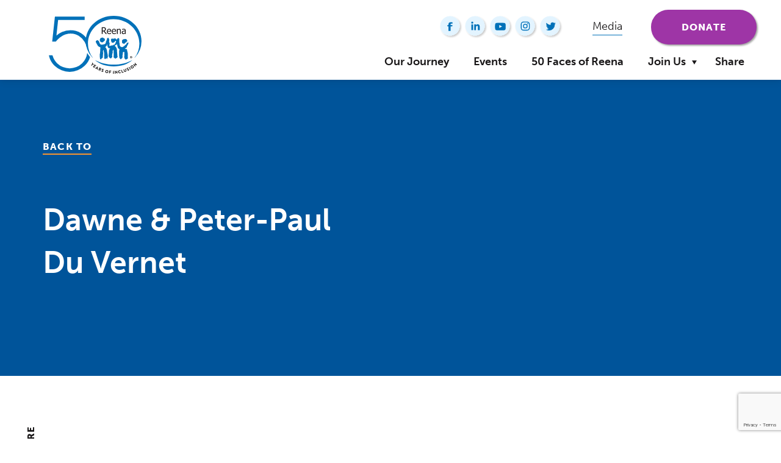

--- FILE ---
content_type: text/html; charset=UTF-8
request_url: https://reena50.org/?testimonials=dawne-peter-paul-du-vernet
body_size: 13432
content:

<!doctype html>

<html lang="en-US">

	
<head>

	<link rel="profile" href="http://gmpg.org/xfn/11">
	<meta http-equiv="cache-control" content="max-age=0"/>
	<meta http-equiv="cache-control" content="no-cache"/>
	<meta http-equiv="expires" content="0"/>
	<meta charset="UTF-8">
	<meta name="viewport" content="width=device-width, initial-scale=1">
	<link rel="pingback" href="https://reena50.org/xmlrpc.php">


	<!-- Google Tag Manager -->
<script>(function(w,d,s,l,i){w[l]=w[l]||[];w[l].push({'gtm.start':
new Date().getTime(),event:'gtm.js'});var f=d.getElementsByTagName(s)[0],
j=d.createElement(s),dl=l!='dataLayer'?'&l='+l:'';j.async=true;j.src=
'https://www.googletagmanager.com/gtm.js?id='+i+dl;f.parentNode.insertBefore(j,f);
})(window,document,'script','dataLayer','GTM-NF7K7W4');</script>
<!-- End Google Tag Manager -->    
	<meta name="description" content="Dawne &#038; Peter-Paul Du Vernet"/>


		<link rel="shortcut icon" href="https://reena50.org/wp-content/themes/reena50/assets/favicon/favicon.ico"/>
	<link rel="apple-touch-icon-precomposed" sizes="57x57"
	      href="https://reena50.org/wp-content/themes/reena50/assets/favicon/57x57.png"/>
	<link rel="apple-touch-icon-precomposed" sizes="114x114"
	      href="https://reena50.org/wp-content/themes/reena50/assets/favicon/114x114.png"/>
	<link rel="apple-touch-icon-precomposed" sizes="72x72"
	      href="https://reena50.org/wp-content/themes/reena50/assets/favicon/72x72.png"/>
	<link rel="apple-touch-icon-precomposed" sizes="144x144"
	      href="https://reena50.org/wp-content/themes/reena50/assets/favicon/144x144.png"/>
	<link rel="apple-touch-icon-precomposed" sizes="60x60"
	      href="https://reena50.org/wp-content/themes/reena50/assets/favicon/60x60.png"/>
	<link rel="apple-touch-icon-precomposed" sizes="120x120"
	      href="https://reena50.org/wp-content/themes/reena50/assets/favicon/120x120.png"/>
	<link rel="apple-touch-icon-precomposed" sizes="76x76"
	      href="https://reena50.org/wp-content/themes/reena50/assets/favicon/76x76.png"/>
	<link rel="apple-touch-icon-precomposed" sizes="152x152"
	      href="https://reena50.org/wp-content/themes/reena50/assets/favicon/152x152.png"/>
	<link rel="icon" type="image/png"
	      href="https://reena50.org/wp-content/themes/reena50/assets/favicon/196x196.png" sizes="196x196"/>
	<link rel="icon" type="image/png"
	      href="https://reena50.org/wp-content/themes/reena50/assets/favicon/96x96.png" sizes="96x96"/>
	<link rel="icon" type="image/png"
	      href="https://reena50.org/wp-content/themes/reena50/assets/favicon/32x32.png" sizes="32x32"/>
	<link rel="icon" type="image/png"
	      href="https://reena50.org/wp-content/themes/reena50/assets/favicon/16x16.png" sizes="16x16"/>
	<link rel="icon" type="image/png"
	      href="https://reena50.org/wp-content/themes/reena50/assets/favicon/128.png" sizes="128x128"/>
	<meta name="application-name" content="Reena 50th Anniversary"/>
	<meta name="msapplication-TileColor" content="#FFFFFF"/>
	<meta name="msapplication-TileImage"
	      content="https://reena50.org/wp-content/themes/reena50/assets/favicon/144x144.png"/>
	<meta name="msapplication-square70x70logo"
	      content="https://reena50.org/wp-content/themes/reena50/assets/favicon/70x70.png"/>
	<meta name="msapplication-square150x150logo"
	      content="https://reena50.org/wp-content/themes/reena50/assets/favicon/150x150.png"/>
	<meta name="msapplication-wide310x150logo"
	      content="https://reena50.org/wp-content/themes/reena50/assets/favicon/310x150.png"/>
	<meta name="msapplication-square310x310logo"
	      content="https://reena50.org/wp-content/themes/reena50/assets/favicon/310x310.png"/>

	
	<meta name='robots' content='index, follow, max-image-preview:large, max-snippet:-1, max-video-preview:-1' />

	<!-- This site is optimized with the Yoast SEO plugin v19.14 - https://yoast.com/wordpress/plugins/seo/ -->
	<title>Dawne &amp; Peter-Paul Du Vernet | Reena 50th Anniversary</title>
	<link rel="canonical" href="https://reena50.org/?testimonials=dawne-peter-paul-du-vernet" />
	<meta property="og:locale" content="en_US" />
	<meta property="og:type" content="article" />
	<meta property="og:title" content="Dawne &amp; Peter-Paul Du Vernet | Reena 50th Anniversary" />
	<meta property="og:url" content="https://reena50.org/?testimonials=dawne-peter-paul-du-vernet" />
	<meta property="og:site_name" content="Reena 50th Anniversary" />
	<meta name="twitter:card" content="summary_large_image" />
	<script type="application/ld+json" class="yoast-schema-graph">{"@context":"https://schema.org","@graph":[{"@type":"WebPage","@id":"https://reena50.org/?testimonials=dawne-peter-paul-du-vernet","url":"https://reena50.org/?testimonials=dawne-peter-paul-du-vernet","name":"Dawne & Peter-Paul Du Vernet | Reena 50th Anniversary","isPartOf":{"@id":"https://reena50.org/#website"},"datePublished":"2023-01-19T18:53:53+00:00","dateModified":"2023-01-19T18:53:53+00:00","breadcrumb":{"@id":"https://reena50.org/?testimonials=dawne-peter-paul-du-vernet#breadcrumb"},"inLanguage":"en-US","potentialAction":[{"@type":"ReadAction","target":["https://reena50.org/?testimonials=dawne-peter-paul-du-vernet"]}]},{"@type":"BreadcrumbList","@id":"https://reena50.org/?testimonials=dawne-peter-paul-du-vernet#breadcrumb","itemListElement":[{"@type":"ListItem","position":1,"name":"Home","item":"https://reena50.org/"},{"@type":"ListItem","position":2,"name":"Dawne &#038; Peter-Paul Du Vernet"}]},{"@type":"WebSite","@id":"https://reena50.org/#website","url":"https://reena50.org/","name":"Reena 50th Anniversary","description":"","publisher":{"@id":"https://reena50.org/#organization"},"potentialAction":[{"@type":"SearchAction","target":{"@type":"EntryPoint","urlTemplate":"https://reena50.org/?s={search_term_string}"},"query-input":"required name=search_term_string"}],"inLanguage":"en-US"},{"@type":"Organization","@id":"https://reena50.org/#organization","name":"Reena","url":"https://reena50.org/","logo":{"@type":"ImageObject","inLanguage":"en-US","@id":"https://reena50.org/#/schema/logo/image/","url":"https://reena50.org/wp-content/uploads/2022/12/Reena_50th-Logo.png","contentUrl":"https://reena50.org/wp-content/uploads/2022/12/Reena_50th-Logo.png","width":879,"height":550,"caption":"Reena"},"image":{"@id":"https://reena50.org/#/schema/logo/image/"}}]}</script>
	<!-- / Yoast SEO plugin. -->


<link rel='dns-prefetch' href='//maps.googleapis.com' />
<link rel='dns-prefetch' href='//cdn.jsdelivr.net' />
<link rel='dns-prefetch' href='//www.google.com' />
<link rel="alternate" title="oEmbed (JSON)" type="application/json+oembed" href="https://reena50.org/wp-json/oembed/1.0/embed?url=https%3A%2F%2Freena50.org%2F%3Ftestimonials%3Ddawne-peter-paul-du-vernet" />
<link rel="alternate" title="oEmbed (XML)" type="text/xml+oembed" href="https://reena50.org/wp-json/oembed/1.0/embed?url=https%3A%2F%2Freena50.org%2F%3Ftestimonials%3Ddawne-peter-paul-du-vernet&#038;format=xml" />
<style id='wp-img-auto-sizes-contain-inline-css' type='text/css'>
img:is([sizes=auto i],[sizes^="auto," i]){contain-intrinsic-size:3000px 1500px}
/*# sourceURL=wp-img-auto-sizes-contain-inline-css */
</style>
<style id='wp-emoji-styles-inline-css' type='text/css'>

	img.wp-smiley, img.emoji {
		display: inline !important;
		border: none !important;
		box-shadow: none !important;
		height: 1em !important;
		width: 1em !important;
		margin: 0 0.07em !important;
		vertical-align: -0.1em !important;
		background: none !important;
		padding: 0 !important;
	}
/*# sourceURL=wp-emoji-styles-inline-css */
</style>
<style id='classic-theme-styles-inline-css' type='text/css'>
/*! This file is auto-generated */
.wp-block-button__link{color:#fff;background-color:#32373c;border-radius:9999px;box-shadow:none;text-decoration:none;padding:calc(.667em + 2px) calc(1.333em + 2px);font-size:1.125em}.wp-block-file__button{background:#32373c;color:#fff;text-decoration:none}
/*# sourceURL=/wp-includes/css/classic-themes.min.css */
</style>
<link rel='stylesheet' id='foobox-free-min-css' href='https://reena50.org/wp-content/plugins/foobox-image-lightbox/free/css/foobox.free.min.css?ver=2.7.17' type='text/css' media='all' />
<link rel='stylesheet' id='slick-css-css' href='https://cdn.jsdelivr.net/npm/slick-carousel@1.8.1/slick/slick.css?ver=6.9' type='text/css' media='all' />
<link rel='stylesheet' id='orange-child/css-css' href='https://reena50.org/wp-content/themes/reena50/dist/styles/main.css?ver=6.9' type='text/css' media='all' />
<script type="text/javascript" src="https://reena50.org/wp-includes/js/jquery/jquery.min.js?ver=3.7.1" id="jquery-core-js"></script>
<script type="text/javascript" src="https://reena50.org/wp-includes/js/jquery/jquery-migrate.min.js?ver=3.4.1" id="jquery-migrate-js"></script>
<script type="text/javascript" src="https://maps.googleapis.com/maps/api/js?key=AIzaSyCv_BSVAjuUkEAZgM6Md8GT5UMIZ5Q7ry8&amp;callback=initMap&amp;ver=6.9" id="google-map-js"></script>
<script type="text/javascript" src="https://cdn.jsdelivr.net/npm/slick-carousel@1.8.1/slick/slick.min.js?ver=6.9" id="slick-js-js"></script>
<script type="text/javascript" id="foobox-free-min-js-before">
/* <![CDATA[ */
/* Run FooBox FREE (v2.7.17) */
var FOOBOX = window.FOOBOX = {
	ready: true,
	disableOthers: false,
	o: {wordpress: { enabled: true }, countMessage:'image %index of %total', excludes:'.fbx-link,.nofoobox,.nolightbox,a[href*="pinterest.com/pin/create/button/"]', affiliate : { enabled: false }},
	selectors: [
		".gallery", ".wp-block-gallery", ".wp-caption", ".wp-block-image", "a:has(img[class*=wp-image-])", ".foobox"
	],
	pre: function( $ ){
		// Custom JavaScript (Pre)
		
	},
	post: function( $ ){
		// Custom JavaScript (Post)
		
		// Custom Captions Code
		
	},
	custom: function( $ ){
		// Custom Extra JS
		
	}
};
//# sourceURL=foobox-free-min-js-before
/* ]]> */
</script>
<script type="text/javascript" src="https://reena50.org/wp-content/plugins/foobox-image-lightbox/free/js/foobox.free.min.js?ver=2.7.17" id="foobox-free-min-js"></script>
<link rel="https://api.w.org/" href="https://reena50.org/wp-json/" /><link rel="alternate" title="JSON" type="application/json" href="https://reena50.org/wp-json/wp/v2/testimonials/1313" /><link rel="EditURI" type="application/rsd+xml" title="RSD" href="https://reena50.org/xmlrpc.php?rsd" />
<meta name="generator" content="WordPress 6.9" />
<link rel='shortlink' href='https://reena50.org/?p=1313' />
<link rel="icon" href="https://reena50.org/wp-content/uploads/2022/11/cropped-favicon-32x32.png" sizes="32x32" />
<link rel="icon" href="https://reena50.org/wp-content/uploads/2022/11/cropped-favicon-192x192.png" sizes="192x192" />
<link rel="apple-touch-icon" href="https://reena50.org/wp-content/uploads/2022/11/cropped-favicon-180x180.png" />
<meta name="msapplication-TileImage" content="https://reena50.org/wp-content/uploads/2022/11/cropped-favicon-270x270.png" />

	<!-- === OpenGraph === -->
		<!-- the default values -->
	<!-- <meta property="fb:app_id" content="600080503366174" />
	<meta property="fb:admins" content="659978722" /> -->
	<!-- if page is content page -->
			<meta property="og:url" content="https://reena50.org/?testimonials=dawne-peter-paul-du-vernet"/>
		<meta name="title" property="og:title" content="Reena 50th Anniversary - Dawne &#038; Peter-Paul Du Vernet"/>
		<meta name="description" property="og:description" content=""/>
		<meta property="og:type" content="article"/>
		<meta name="image" property="og:image" content=""/>
		<!-- if page is others -->
		<!-- === OpenGraph end === -->

<style id='global-styles-inline-css' type='text/css'>
:root{--wp--preset--aspect-ratio--square: 1;--wp--preset--aspect-ratio--4-3: 4/3;--wp--preset--aspect-ratio--3-4: 3/4;--wp--preset--aspect-ratio--3-2: 3/2;--wp--preset--aspect-ratio--2-3: 2/3;--wp--preset--aspect-ratio--16-9: 16/9;--wp--preset--aspect-ratio--9-16: 9/16;--wp--preset--color--black: #000000;--wp--preset--color--cyan-bluish-gray: #abb8c3;--wp--preset--color--white: #ffffff;--wp--preset--color--pale-pink: #f78da7;--wp--preset--color--vivid-red: #cf2e2e;--wp--preset--color--luminous-vivid-orange: #ff6900;--wp--preset--color--luminous-vivid-amber: #fcb900;--wp--preset--color--light-green-cyan: #7bdcb5;--wp--preset--color--vivid-green-cyan: #00d084;--wp--preset--color--pale-cyan-blue: #8ed1fc;--wp--preset--color--vivid-cyan-blue: #0693e3;--wp--preset--color--vivid-purple: #9b51e0;--wp--preset--gradient--vivid-cyan-blue-to-vivid-purple: linear-gradient(135deg,rgb(6,147,227) 0%,rgb(155,81,224) 100%);--wp--preset--gradient--light-green-cyan-to-vivid-green-cyan: linear-gradient(135deg,rgb(122,220,180) 0%,rgb(0,208,130) 100%);--wp--preset--gradient--luminous-vivid-amber-to-luminous-vivid-orange: linear-gradient(135deg,rgb(252,185,0) 0%,rgb(255,105,0) 100%);--wp--preset--gradient--luminous-vivid-orange-to-vivid-red: linear-gradient(135deg,rgb(255,105,0) 0%,rgb(207,46,46) 100%);--wp--preset--gradient--very-light-gray-to-cyan-bluish-gray: linear-gradient(135deg,rgb(238,238,238) 0%,rgb(169,184,195) 100%);--wp--preset--gradient--cool-to-warm-spectrum: linear-gradient(135deg,rgb(74,234,220) 0%,rgb(151,120,209) 20%,rgb(207,42,186) 40%,rgb(238,44,130) 60%,rgb(251,105,98) 80%,rgb(254,248,76) 100%);--wp--preset--gradient--blush-light-purple: linear-gradient(135deg,rgb(255,206,236) 0%,rgb(152,150,240) 100%);--wp--preset--gradient--blush-bordeaux: linear-gradient(135deg,rgb(254,205,165) 0%,rgb(254,45,45) 50%,rgb(107,0,62) 100%);--wp--preset--gradient--luminous-dusk: linear-gradient(135deg,rgb(255,203,112) 0%,rgb(199,81,192) 50%,rgb(65,88,208) 100%);--wp--preset--gradient--pale-ocean: linear-gradient(135deg,rgb(255,245,203) 0%,rgb(182,227,212) 50%,rgb(51,167,181) 100%);--wp--preset--gradient--electric-grass: linear-gradient(135deg,rgb(202,248,128) 0%,rgb(113,206,126) 100%);--wp--preset--gradient--midnight: linear-gradient(135deg,rgb(2,3,129) 0%,rgb(40,116,252) 100%);--wp--preset--font-size--small: 13px;--wp--preset--font-size--medium: 20px;--wp--preset--font-size--large: 36px;--wp--preset--font-size--x-large: 42px;--wp--preset--spacing--20: 0.44rem;--wp--preset--spacing--30: 0.67rem;--wp--preset--spacing--40: 1rem;--wp--preset--spacing--50: 1.5rem;--wp--preset--spacing--60: 2.25rem;--wp--preset--spacing--70: 3.38rem;--wp--preset--spacing--80: 5.06rem;--wp--preset--shadow--natural: 6px 6px 9px rgba(0, 0, 0, 0.2);--wp--preset--shadow--deep: 12px 12px 50px rgba(0, 0, 0, 0.4);--wp--preset--shadow--sharp: 6px 6px 0px rgba(0, 0, 0, 0.2);--wp--preset--shadow--outlined: 6px 6px 0px -3px rgb(255, 255, 255), 6px 6px rgb(0, 0, 0);--wp--preset--shadow--crisp: 6px 6px 0px rgb(0, 0, 0);}:where(.is-layout-flex){gap: 0.5em;}:where(.is-layout-grid){gap: 0.5em;}body .is-layout-flex{display: flex;}.is-layout-flex{flex-wrap: wrap;align-items: center;}.is-layout-flex > :is(*, div){margin: 0;}body .is-layout-grid{display: grid;}.is-layout-grid > :is(*, div){margin: 0;}:where(.wp-block-columns.is-layout-flex){gap: 2em;}:where(.wp-block-columns.is-layout-grid){gap: 2em;}:where(.wp-block-post-template.is-layout-flex){gap: 1.25em;}:where(.wp-block-post-template.is-layout-grid){gap: 1.25em;}.has-black-color{color: var(--wp--preset--color--black) !important;}.has-cyan-bluish-gray-color{color: var(--wp--preset--color--cyan-bluish-gray) !important;}.has-white-color{color: var(--wp--preset--color--white) !important;}.has-pale-pink-color{color: var(--wp--preset--color--pale-pink) !important;}.has-vivid-red-color{color: var(--wp--preset--color--vivid-red) !important;}.has-luminous-vivid-orange-color{color: var(--wp--preset--color--luminous-vivid-orange) !important;}.has-luminous-vivid-amber-color{color: var(--wp--preset--color--luminous-vivid-amber) !important;}.has-light-green-cyan-color{color: var(--wp--preset--color--light-green-cyan) !important;}.has-vivid-green-cyan-color{color: var(--wp--preset--color--vivid-green-cyan) !important;}.has-pale-cyan-blue-color{color: var(--wp--preset--color--pale-cyan-blue) !important;}.has-vivid-cyan-blue-color{color: var(--wp--preset--color--vivid-cyan-blue) !important;}.has-vivid-purple-color{color: var(--wp--preset--color--vivid-purple) !important;}.has-black-background-color{background-color: var(--wp--preset--color--black) !important;}.has-cyan-bluish-gray-background-color{background-color: var(--wp--preset--color--cyan-bluish-gray) !important;}.has-white-background-color{background-color: var(--wp--preset--color--white) !important;}.has-pale-pink-background-color{background-color: var(--wp--preset--color--pale-pink) !important;}.has-vivid-red-background-color{background-color: var(--wp--preset--color--vivid-red) !important;}.has-luminous-vivid-orange-background-color{background-color: var(--wp--preset--color--luminous-vivid-orange) !important;}.has-luminous-vivid-amber-background-color{background-color: var(--wp--preset--color--luminous-vivid-amber) !important;}.has-light-green-cyan-background-color{background-color: var(--wp--preset--color--light-green-cyan) !important;}.has-vivid-green-cyan-background-color{background-color: var(--wp--preset--color--vivid-green-cyan) !important;}.has-pale-cyan-blue-background-color{background-color: var(--wp--preset--color--pale-cyan-blue) !important;}.has-vivid-cyan-blue-background-color{background-color: var(--wp--preset--color--vivid-cyan-blue) !important;}.has-vivid-purple-background-color{background-color: var(--wp--preset--color--vivid-purple) !important;}.has-black-border-color{border-color: var(--wp--preset--color--black) !important;}.has-cyan-bluish-gray-border-color{border-color: var(--wp--preset--color--cyan-bluish-gray) !important;}.has-white-border-color{border-color: var(--wp--preset--color--white) !important;}.has-pale-pink-border-color{border-color: var(--wp--preset--color--pale-pink) !important;}.has-vivid-red-border-color{border-color: var(--wp--preset--color--vivid-red) !important;}.has-luminous-vivid-orange-border-color{border-color: var(--wp--preset--color--luminous-vivid-orange) !important;}.has-luminous-vivid-amber-border-color{border-color: var(--wp--preset--color--luminous-vivid-amber) !important;}.has-light-green-cyan-border-color{border-color: var(--wp--preset--color--light-green-cyan) !important;}.has-vivid-green-cyan-border-color{border-color: var(--wp--preset--color--vivid-green-cyan) !important;}.has-pale-cyan-blue-border-color{border-color: var(--wp--preset--color--pale-cyan-blue) !important;}.has-vivid-cyan-blue-border-color{border-color: var(--wp--preset--color--vivid-cyan-blue) !important;}.has-vivid-purple-border-color{border-color: var(--wp--preset--color--vivid-purple) !important;}.has-vivid-cyan-blue-to-vivid-purple-gradient-background{background: var(--wp--preset--gradient--vivid-cyan-blue-to-vivid-purple) !important;}.has-light-green-cyan-to-vivid-green-cyan-gradient-background{background: var(--wp--preset--gradient--light-green-cyan-to-vivid-green-cyan) !important;}.has-luminous-vivid-amber-to-luminous-vivid-orange-gradient-background{background: var(--wp--preset--gradient--luminous-vivid-amber-to-luminous-vivid-orange) !important;}.has-luminous-vivid-orange-to-vivid-red-gradient-background{background: var(--wp--preset--gradient--luminous-vivid-orange-to-vivid-red) !important;}.has-very-light-gray-to-cyan-bluish-gray-gradient-background{background: var(--wp--preset--gradient--very-light-gray-to-cyan-bluish-gray) !important;}.has-cool-to-warm-spectrum-gradient-background{background: var(--wp--preset--gradient--cool-to-warm-spectrum) !important;}.has-blush-light-purple-gradient-background{background: var(--wp--preset--gradient--blush-light-purple) !important;}.has-blush-bordeaux-gradient-background{background: var(--wp--preset--gradient--blush-bordeaux) !important;}.has-luminous-dusk-gradient-background{background: var(--wp--preset--gradient--luminous-dusk) !important;}.has-pale-ocean-gradient-background{background: var(--wp--preset--gradient--pale-ocean) !important;}.has-electric-grass-gradient-background{background: var(--wp--preset--gradient--electric-grass) !important;}.has-midnight-gradient-background{background: var(--wp--preset--gradient--midnight) !important;}.has-small-font-size{font-size: var(--wp--preset--font-size--small) !important;}.has-medium-font-size{font-size: var(--wp--preset--font-size--medium) !important;}.has-large-font-size{font-size: var(--wp--preset--font-size--large) !important;}.has-x-large-font-size{font-size: var(--wp--preset--font-size--x-large) !important;}
/*# sourceURL=global-styles-inline-css */
</style>
</head>
	<body class="wp-singular testimonials-template-default single single-testimonials postid-1313 wp-theme-orange wp-child-theme-reena50 ?testimonials=dawne-peter-paul-du-vernet">
		<!-- Google Tag Manager (noscript) -->
<noscript><iframe src="https://www.googletagmanager.com/ns.html?id=GTM-NF7K7W4"
height="0" width="0" style="display:none;visibility:hidden"></iframe></noscript>
<!-- End Google Tag Manager (noscript) -->

		
		<!-- Google Tag Manager -->
		<!-- End Google Tag Manager -->

		<a class="skip-link sr-only" href="#content">Skip to content</a>

		<!--[if IE]>
		<div class="alert alert-warning">
			You are using an <strong>outdated</strong> browser. Please <a href="http://browsehappy.com/">upgrade your browser</a> to improve your experience.		</div>
		<![endif]-->

		<!-- Google Tag Manager (noscript) -->
<noscript><iframe src="https://www.googletagmanager.com/ns.html?id=GTM-NW7PSQT"
height="0" width="0" style="display:none;visibility:hidden"></iframe></noscript>
<!-- End Google Tag Manager (noscript) -->

<header>
    <div class="desktop">
        <div class="container-fluid">
            <div class="row">

                <!-- Title / logo -->
                <div class="col-3 logo-col">
                    <div class="logo-container">
                        <a class="logo" href="/" aria-label="Site logo and link to home page: Reena 50th Anniversary">
                            <h1>Reena 50th Anniversary</h1>
                        </a>
                    </div>
                </div>

                <!-- Menus -->
                <div class="col-9 menu-col">
                    <div class="menu">

                        <!-- Secondary menu -->
                        <div class="secondary-menu-wrapper">

                            <!-- Social links -->
                            

    <ul class="list-unstyled social-links-list social-account-links-list">

                    <li>
                <a href="https://www.facebook.com/ReenaFoundation"
                   class="social-link social-link-facebook social-icon-facebook"
                   target="_blank"
                   aria-label="York Region Children’s Aid Society's Facebook page">
                    <svg xmlns="http://www.w3.org/2000/svg" xmlns:xlink="http://www.w3.org/1999/xlink" width="41" height="41" viewBox="0 0 41 41"><defs><filter id="Ellipse_175" x="0" y="0" width="41" height="41" filterUnits="userSpaceOnUse"><feOffset dx="2" dy="2" input="SourceAlpha"/><feGaussianBlur stdDeviation="1.5" result="blur"/><feFlood flood-opacity="0.22"/><feComposite operator="in" in2="blur"/><feComposite in="SourceGraphic"/></filter></defs><g id="Group_8220" data-name="Group 8220" transform="translate(-212.5 -5283.5)"><g transform="matrix(1, 0, 0, 1, 212.5, 5283.5)" filter="url(#Ellipse_175)"><circle id="Ellipse_175-2" data-name="Ellipse 175" cx="16" cy="16" r="16" transform="translate(2.5 2.5)" fill="#e3f4ff"/></g><path id="Path_8030" data-name="Path 8030" d="M133.294,4653.321h1.842v-1.433a3.208,3.208,0,0,1,.593-2.207,3.616,3.616,0,0,1,2.859-1.073,14.33,14.33,0,0,1,3.3.265l-.461,2.183a7.621,7.621,0,0,0-1.483-.178c-.717,0-1.358.206-1.358.779v1.664h2.937l-.2,2.131h-2.732v7.405h-3.452v-7.405h-1.842Z" transform="translate(93.479 647.392)" fill="#0071b9"/></g></svg>                </a>
            </li>
                    <li>
                <a href="https://www.linkedin.com/company/reena/mycompany"
                   class="social-link social-link-linkedin social-icon-linkedin"
                   target="_blank"
                   aria-label="York Region Children’s Aid Society's LinkedIn page">
                    <svg xmlns="http://www.w3.org/2000/svg" xmlns:xlink="http://www.w3.org/1999/xlink" width="41" height="41" viewBox="0 0 41 41"><defs><filter id="Ellipse_177" x="0" y="0" width="41" height="41" filterUnits="userSpaceOnUse"><feOffset dx="2" dy="2" input="SourceAlpha"/><feGaussianBlur stdDeviation="1.5" result="blur"/><feFlood flood-opacity="0.22"/><feComposite operator="in" in2="blur"/><feComposite in="SourceGraphic"/></filter></defs><g id="Group_8222" data-name="Group 8222" transform="translate(-290.5 -5283.5)"><g transform="matrix(1, 0, 0, 1, 290.5, 5283.5)" filter="url(#Ellipse_177)"><circle id="Ellipse_177-2" data-name="Ellipse 177" cx="16" cy="16" r="16" transform="translate(2.5 2.5)" fill="#e3f4ff"/></g><g id="Group_8084" data-name="Group 8084" transform="translate(302.81 5295)"><rect id="Rectangle_40" data-name="Rectangle 40" width="2.884" height="9.271" transform="translate(0.228 4.61)" fill="#0071b9"/><path id="Path_37" data-name="Path 37" d="M182.889,23.635a1.671,1.671,0,1,1,1.67-1.672A1.67,1.67,0,0,1,182.889,23.635Z" transform="translate(-181.217 -20.293)" fill="#0071b9"/><path id="Path_38" data-name="Path 38" d="M195.164,34.211h-2.879V29.7c0-1.075-.021-2.458-1.5-2.458-1.5,0-1.728,1.171-1.728,2.381v4.586H186.18V24.94h2.762v1.267h.04a3.027,3.027,0,0,1,2.727-1.5c2.916,0,3.455,1.92,3.455,4.417Z" transform="translate(-181.259 -20.331)" fill="#0071b9"/></g></g></svg>                </a>
            </li>
                    <li>
                <a href="https://www.youtube.com/@ReenaFdn"
                   class="social-link social-link-youtube social-icon-youtube"
                   target="_blank"
                   aria-label="York Region Children’s Aid Society's YouTube page">
                    <svg xmlns="http://www.w3.org/2000/svg" xmlns:xlink="http://www.w3.org/1999/xlink" width="41" height="41" viewBox="0 0 41 41"><defs><filter id="Ellipse_178" x="0" y="0" width="41" height="41" filterUnits="userSpaceOnUse"><feOffset dx="2" dy="2" input="SourceAlpha"/><feGaussianBlur stdDeviation="1.5" result="blur"/><feFlood flood-opacity="0.22"/><feComposite operator="in" in2="blur"/><feComposite in="SourceGraphic"/></filter></defs><g id="Group_8223" data-name="Group 8223" transform="translate(-329.5 -5283.5)"><g transform="matrix(1, 0, 0, 1, 329.5, 5283.5)" filter="url(#Ellipse_178)"><circle id="Ellipse_178-2" data-name="Ellipse 178" cx="16" cy="16" r="16" transform="translate(2.5 2.5)" fill="#e3f4ff"/></g><path id="YouTube" d="M9.751,12.313h0c-.045,0-4.563-.044-5.951-.176-.067-.012-.146-.022-.239-.033a2.576,2.576,0,0,1-1.691-.715,3.8,3.8,0,0,1-.7-1.737A26.689,26.689,0,0,1,1,6.818V5.491a26.738,26.738,0,0,1,.175-2.833A3.8,3.8,0,0,1,1.87.921,2.41,2.41,0,0,1,3.512.191L3.623.179C6.045,0,9.71,0,9.747,0h.008c.037,0,3.7,0,6.124.177l.111.011a2.41,2.41,0,0,1,1.642.73,3.808,3.808,0,0,1,.7,1.737A26.689,26.689,0,0,1,18.5,5.491V6.818a26.737,26.737,0,0,1-.176,2.833,3.81,3.81,0,0,1-.7,1.737,2.41,2.41,0,0,1-1.642.73l-.111.012C13.451,12.306,9.787,12.313,9.751,12.313Zm-1.809-8.8V8.43L12.671,5.98Z" transform="translate(338.829 5297)" fill="#0071b9" stroke="rgba(0,0,0,0)" stroke-width="1"/></g></svg>                </a>
            </li>
                    <li>
                <a href="https://www.instagram.com/reenafoundation/"
                   class="social-link social-link-instagram social-icon-instagram"
                   target="_blank"
                   aria-label="York Region Children’s Aid Society's Instagram page">
                    <svg xmlns="http://www.w3.org/2000/svg" xmlns:xlink="http://www.w3.org/1999/xlink" width="41" height="41" viewBox="0 0 41 41"><defs><filter id="Ellipse_176" x="0" y="0" width="41" height="41" filterUnits="userSpaceOnUse"><feOffset dx="2" dy="2" input="SourceAlpha"/><feGaussianBlur stdDeviation="1.5" result="blur"/><feFlood flood-opacity="0.22"/><feComposite operator="in" in2="blur"/><feComposite in="SourceGraphic"/></filter></defs><g id="Group_8221" data-name="Group 8221" transform="translate(-251.5 -5283.5)"><g transform="matrix(1, 0, 0, 1, 251.5, 5283.5)" filter="url(#Ellipse_176)"><circle id="Ellipse_176-2" data-name="Ellipse 176" cx="16" cy="16" r="16" transform="translate(2.5 2.5)" fill="#e3f4ff"/></g><path id="IG" d="M4.323,14.656a5.4,5.4,0,0,1-1.786-.341,3.617,3.617,0,0,1-1.3-.848,3.568,3.568,0,0,1-.845-1.3,5.319,5.319,0,0,1-.344-1.783C.009,9.6,0,9.347,0,7.351S.009,5.1.045,4.318A5.31,5.31,0,0,1,.389,2.535a3.529,3.529,0,0,1,.845-1.3,3.6,3.6,0,0,1,1.3-.851A5.4,5.4,0,0,1,4.323.043C5.106.008,5.356,0,7.351,0S9.6.008,10.384.043a5.4,5.4,0,0,1,1.783.341,3.577,3.577,0,0,1,1.3.851,3.567,3.567,0,0,1,.851,1.3,5.492,5.492,0,0,1,.341,1.783c.033.784.042,1.034.042,3.033s-.009,2.245-.042,3.03a5.5,5.5,0,0,1-.341,1.783,3.772,3.772,0,0,1-2.152,2.152,5.4,5.4,0,0,1-1.783.341c-.787.035-1.034.046-3.032.046S5.106,14.692,4.323,14.656Zm.06-13.289a4.015,4.015,0,0,0-1.367.251,2.3,2.3,0,0,0-.843.55,2.229,2.229,0,0,0-.548.847,4.015,4.015,0,0,0-.256,1.364c-.033.776-.044,1.008-.044,2.972s.011,2.193.044,2.969a4.05,4.05,0,0,0,.256,1.367,2.256,2.256,0,0,0,.548.843,2.317,2.317,0,0,0,.843.55,4.059,4.059,0,0,0,1.367.251c.774.035,1.006.044,2.969.044s2.2-.008,2.973-.044a4.037,4.037,0,0,0,1.363-.251,2.427,2.427,0,0,0,1.4-1.394,4.221,4.221,0,0,0,.254-1.367c.033-.776.04-1.008.04-2.969s-.007-2.2-.04-2.972a4.183,4.183,0,0,0-.254-1.364,2.42,2.42,0,0,0-1.4-1.4,3.994,3.994,0,0,0-1.363-.251c-.776-.037-1.009-.044-2.973-.044S5.158,1.33,4.383,1.367ZM3.577,7.351a3.775,3.775,0,1,1,3.774,3.772A3.775,3.775,0,0,1,3.577,7.351Zm1.323,0A2.451,2.451,0,1,0,7.351,4.9,2.45,2.45,0,0,0,4.9,7.351Zm5.752-3.3a.881.881,0,1,1,.624.259A.882.882,0,0,1,10.652,4.05Z" transform="translate(263.061 5295)" fill="#0071b9" stroke="rgba(0,0,0,0)" stroke-width="1"/></g></svg>                </a>
            </li>
                    <li>
                <a href="http://twitter.com/ReenaFoundation"
                   class="social-link social-link-twitter social-icon-twitter"
                   target="_blank"
                   aria-label="York Region Children’s Aid Society's Twitter page">
                    <svg xmlns="http://www.w3.org/2000/svg" xmlns:xlink="http://www.w3.org/1999/xlink" width="41" height="41" viewBox="0 0 41 41"><defs><filter id="Ellipse_184" x="0" y="0" width="41" height="41" filterUnits="userSpaceOnUse"><feOffset dx="2" dy="2" input="SourceAlpha"/><feGaussianBlur stdDeviation="1.5" result="blur"/><feFlood flood-opacity="0.22"/><feComposite operator="in" in2="blur"/><feComposite in="SourceGraphic"/></filter></defs><g id="Group_8284" data-name="Group 8284" transform="translate(-142.334 -1066.5)"><g transform="matrix(1, 0, 0, 1, 142.33, 1066.5)" filter="url(#Ellipse_184)"><circle id="Ellipse_184-2" data-name="Ellipse 184" cx="16" cy="16" r="16" transform="translate(2.5 2.5)" fill="#e3f4ff"/></g><path id="Path_8498" data-name="Path 8498" d="M16.329,49.152a5.508,5.508,0,0,1-1.939.5A3.529,3.529,0,0,0,15.9,47.787a7.017,7.017,0,0,1-2.154.79A3.489,3.489,0,0,0,11.3,47.5a3.371,3.371,0,0,0-3.375,3.375,2.946,2.946,0,0,0,.072.79,9.545,9.545,0,0,1-6.894-3.519A4.936,4.936,0,0,0,.746,49.87a3.38,3.38,0,0,0,1.508,2.8,2.655,2.655,0,0,1-1.508-.431v.072a3.389,3.389,0,0,0,2.657,3.3,3.6,3.6,0,0,1-.862.144,1.988,1.988,0,0,1-.646-.072,3.254,3.254,0,0,0,3.16,2.3A6.514,6.514,0,0,1,.89,59.42a2.946,2.946,0,0,1-.79-.072,9.7,9.7,0,0,0,5.17,1.508,9.475,9.475,0,0,0,9.551-9.551v-.431A7.212,7.212,0,0,0,16.329,49.152Z" transform="translate(153.804 1031.744)" fill="#0071b9"/></g></svg>                </a>
            </li>
        
    </ul>


                            <!-- Menu -->
                            <nav class="menu-container secondary">
                                <ul class="wp-menu secondary-menu"><li class="menu-item menu-media nav-item"><a href="https://reena50.org/media/" class="nav-link">Media</a></li>
</ul>                            </nav>

                            <!-- Button -->
                            
                                <a class="btn btn-primary" href="https://reenafoundation.org/donate" target="_blank">Donate</a>
                            
                        </div>

                        <!-- Primary menu -->
                        <nav class="menu-container primary">
                            <ul class="wp-menu main-menu"><li class="menu-item menu-our-journey nav-item"><a href="https://reena50.org/our-journey/" class="nav-link">Our Journey</a></li>
<li class="menu-item menu-events nav-item"><a href="https://reena50.org/events/" class="nav-link">Events</a></li>
<li class="menu-item menu-50-faces-of-reena nav-item"><a href="https://reena50.org/50-faces/" class="nav-link">50 Faces of Reena</a></li>
<li class="menu-item menu-item-has-children menu-join-us nav-item"><a href="#" class="nav-link">Join Us</a>
<ul class="sub-menu">
	<li class="menu-item menu-volunteer nav-item"><a href="https://reena50.org/join-us/" class="nav-link">Volunteer</a></li>
	<li class="menu-item menu-employment nav-item"><a target="_blank" href="https://careers.reena.org" class="nav-link">Employment</a></li>
</ul>
</li>
<li class="menu-item menu-share nav-item"><a href="https://reena50.org/share-with-us/" class="nav-link">Share</a></li>
</ul>                        </nav>

                        
                    </div>
                </div>
            </div>
        </div>
    </div>

    
<div class="mobile">
    <div class="container">
        <div class="row">

            <!-- Title / logo -->
            <div class="col-8 col-lg-10 logo-col">
                <div class="logo-container">
                    <a class="logo" href="https://reena50.org">
                        <h1>Reena 50th Anniversary</h1>
                    </a>
                </div>
            </div>

            <!-- Menu -->
            <div class="col-4 col-lg-2">
                <div class="menu-button-container">
                    <button class="menu-button"></button>
                    <button class="close-button"></button>
                </div>

                <div class="menus">
                    <div class="mobile-menu">

                        <!-- Primary menu -->
                        <nav class="main-menu-container">
                            <ul class="wp-menu main-menu"><li class="menu-item menu-our-journey nav-item"><a href="https://reena50.org/our-journey/" class="nav-link">Our Journey</a></li>
<li class="menu-item menu-events nav-item"><a href="https://reena50.org/events/" class="nav-link">Events</a></li>
<li class="menu-item menu-50-faces-of-reena nav-item"><a href="https://reena50.org/50-faces/" class="nav-link">50 Faces of Reena</a></li>
<li class="menu-item menu-item-has-children menu-join-us nav-item"><a href="#" class="nav-link">Join Us</a>
<ul class="sub-menu">
	<li class="menu-item menu-volunteer nav-item"><a href="https://reena50.org/join-us/" class="nav-link">Volunteer</a></li>
	<li class="menu-item menu-employment nav-item"><a target="_blank" href="https://careers.reena.org" class="nav-link">Employment</a></li>
</ul>
</li>
<li class="menu-item menu-share nav-item"><a href="https://reena50.org/share-with-us/" class="nav-link">Share</a></li>
</ul>
                            <ul class="wp-menu secondary-menu"><li class="menu-item menu-media nav-item"><a href="https://reena50.org/media/" class="nav-link">Media</a></li>
</ul>
                            <!-- Donate button -->
                            
                                <a class="btn btn-light" href="https://reenafoundation.org/donate" target="_blank">Donate</a>
                                                    </nav>

                        <!-- Email -->
                        
                    </div>
                </div>
            </div>

        </div>
    </div>
</div>
</header>
		<main id="content" class="main">
			
        <article id="post-news" class="post-1313 testimonials type-testimonials status-publish hentry post">
            
<div class="page-header single no-image">
    <div class="container">
        <div class="row">

            <div class="col-12 col-lg-6 col-content" tabindex="0">
                
                    <div class="archive-link-container">
                        <a class="archive-link text-link" href="/">Back to </a>
                    </div>

                                <div class="page-header-content">

                    <!-- Title -->
                    <h1 class="title">Dawne &#038; Peter-Paul Du Vernet</h1>

                </div>
            </div>

            
        </div>
    </div>
</div>
            <div class="container p-0">
                <div class="row m-0">
                    <div class="col-12 col-lg-1 p-0">

                        <!-- Share icons -->
                        <div class="social-sharing-btns-column">
                            <div class="social-sharing-links">
                                <ul class="list-unstyled social-links-list social-sharing-links-list">
                                    <li class="list-heading">Share</li>
                                    <li>
                                        <a href="https://www.facebook.com/sharer.php?u=https://reena50.org/?testimonials=dawne-peter-paul-du-vernet"
                                           class="social-link social-link-facebook social-icon-facebook"
                                           target="_blank"
                                           aria-label="Facebook">

                                            <svg xmlns="http://www.w3.org/2000/svg" xmlns:xlink="http://www.w3.org/1999/xlink" width="41" height="41" viewBox="0 0 41 41">
                                                <defs>
                                                    <filter id="Ellipse_175" x="0" y="0" width="41" height="41" filterUnits="userSpaceOnUse">
                                                        <feOffset dx="2" dy="2" input="SourceAlpha"/>
                                                        <feGaussianBlur stdDeviation="1.5" result="blur"/>
                                                        <feFlood flood-opacity="0.22"/>
                                                        <feComposite operator="in" in2="blur"/>
                                                        <feComposite in="SourceGraphic"/>
                                                    </filter>
                                                </defs>
                                                <g id="Group_8220" data-name="Group 8220" transform="translate(-212.5 -5283.5)">
                                                    <g transform="matrix(1, 0, 0, 1, 212.5, 5283.5)" filter="url(#Ellipse_175)">
                                                        <circle id="Ellipse_175-2" data-name="Ellipse 175" cx="16" cy="16" r="16" transform="translate(2.5 2.5)" fill="#e3f4ff"/>
                                                    </g>
                                                    <path id="Path_8030" data-name="Path 8030" d="M133.294,4653.321h1.842v-1.433a3.208,3.208,0,0,1,.593-2.207,3.616,3.616,0,0,1,2.859-1.073,14.33,14.33,0,0,1,3.3.265l-.461,2.183a7.621,7.621,0,0,0-1.483-.178c-.717,0-1.358.206-1.358.779v1.664h2.937l-.2,2.131h-2.732v7.405h-3.452v-7.405h-1.842Z" transform="translate(93.479 647.392)" fill="#0071b9"/>
                                                </g>
                                            </svg>

                                        </a>
                                    </li>
                                    <li>
                                        <a href="http://twitter.com/share?text=See the Dawne &#038; Peter-Paul Du Vernet story on the Reena 50th Anniversary website here.&via=reenafoundation&url=https://reena50.org/?testimonials=dawne-peter-paul-du-vernet&hashtags=Reena50,inclusion"
                                           class="social-link social-link-twitter social-icon-twitter"
                                           target="_blank"
                                           aria-label="Twitter">

                                            <svg xmlns="http://www.w3.org/2000/svg" xmlns:xlink="http://www.w3.org/1999/xlink" width="41" height="41" viewBox="0 0 41 41">
                                                <defs>
                                                    <filter id="Ellipse_184" x="0" y="0" width="41" height="41" filterUnits="userSpaceOnUse">
                                                        <feOffset dx="2" dy="2" input="SourceAlpha"/>
                                                        <feGaussianBlur stdDeviation="1.5" result="blur"/>
                                                        <feFlood flood-opacity="0.22"/>
                                                        <feComposite operator="in" in2="blur"/>
                                                        <feComposite in="SourceGraphic"/>
                                                    </filter>
                                                </defs>
                                                <g id="Group_8284" data-name="Group 8284" transform="translate(-142.334 -1066.5)">
                                                    <g transform="matrix(1, 0, 0, 1, 142.33, 1066.5)" filter="url(#Ellipse_184)">
                                                        <circle id="Ellipse_184-2" data-name="Ellipse 184" cx="16" cy="16" r="16" transform="translate(2.5 2.5)" fill="#e3f4ff"/>
                                                    </g>
                                                    <path id="Path_8498" data-name="Path 8498" d="M16.329,49.152a5.508,5.508,0,0,1-1.939.5A3.529,3.529,0,0,0,15.9,47.787a7.017,7.017,0,0,1-2.154.79A3.489,3.489,0,0,0,11.3,47.5a3.371,3.371,0,0,0-3.375,3.375,2.946,2.946,0,0,0,.072.79,9.545,9.545,0,0,1-6.894-3.519A4.936,4.936,0,0,0,.746,49.87a3.38,3.38,0,0,0,1.508,2.8,2.655,2.655,0,0,1-1.508-.431v.072a3.389,3.389,0,0,0,2.657,3.3,3.6,3.6,0,0,1-.862.144,1.988,1.988,0,0,1-.646-.072,3.254,3.254,0,0,0,3.16,2.3A6.514,6.514,0,0,1,.89,59.42a2.946,2.946,0,0,1-.79-.072,9.7,9.7,0,0,0,5.17,1.508,9.475,9.475,0,0,0,9.551-9.551v-.431A7.212,7.212,0,0,0,16.329,49.152Z" transform="translate(153.804 1031.744)" fill="#0071b9"/>
                                                </g>
                                            </svg>

                                        </a>
                                    </li>
                                    <li>
                                        <a href="https://www.linkedin.com/sharing/share-offsite/?url=https://reena50.org/?testimonials=dawne-peter-paul-du-vernet" class="social-link social-link-linkedin social-icon-linkedin" target="_blank" aria-label="LinkedIn">
                                            <svg xmlns="http://www.w3.org/2000/svg" xmlns:xlink="http://www.w3.org/1999/xlink" width="41" height="41" viewBox="0 0 41 41">
                                                <defs>
                                                    <filter id="Ellipse_177" x="0" y="0" width="41" height="41" filterUnits="userSpaceOnUse">
                                                        <feOffset dx="2" dy="2" input="SourceAlpha"/>
                                                        <feGaussianBlur stdDeviation="1.5" result="blur"/>
                                                        <feFlood flood-opacity="0.22"/>
                                                        <feComposite operator="in" in2="blur"/>
                                                        <feComposite in="SourceGraphic"/>
                                                    </filter>
                                                </defs>
                                                <g id="Group_8222" data-name="Group 8222" transform="translate(-290.5 -5283.5)">
                                                    <g transform="matrix(1, 0, 0, 1, 290.5, 5283.5)" filter="url(#Ellipse_177)">
                                                        <circle id="Ellipse_177-2" data-name="Ellipse 177" cx="16" cy="16" r="16" transform="translate(2.5 2.5)" fill="#e3f4ff"/>
                                                    </g>
                                                    <g id="Group_8084" data-name="Group 8084" transform="translate(302.81 5295)">
                                                        <rect id="Rectangle_40" data-name="Rectangle 40" width="2.884" height="9.271" transform="translate(0.228 4.61)" fill="#0071b9"/>
                                                        <path id="Path_37" data-name="Path 37" d="M182.889,23.635a1.671,1.671,0,1,1,1.67-1.672A1.67,1.67,0,0,1,182.889,23.635Z" transform="translate(-181.217 -20.293)" fill="#0071b9"/>
                                                        <path id="Path_38" data-name="Path 38" d="M195.164,34.211h-2.879V29.7c0-1.075-.021-2.458-1.5-2.458-1.5,0-1.728,1.171-1.728,2.381v4.586H186.18V24.94h2.762v1.267h.04a3.027,3.027,0,0,1,2.727-1.5c2.916,0,3.455,1.92,3.455,4.417Z" transform="translate(-181.259 -20.331)" fill="#0071b9"/>
                                                    </g>
                                                </g>
                                            </svg>
                                        </a>
                                    </li>
                                </ul>
                            </div>
                        </div>
                    </div>

                    <!-- Content -->
                    <div class="col-12 col-lg-10 p-0 single-post-content-column">
                        <div class="the-content">
                                                    </div>
                    </div>

                </div>
            </div>
        </article>

            <!-- Post footer -->
        <div id="post-footer">

            <!-- Desktop nav -->
            <div class="desktop-post-nav d-none d-md-block">
                <div class="post-nav-container no-prev">
                    <div class="container">
                        <div class="row">
                            <div class="col-6">

                                <!-- Previous -->
                                                            </div>

                            <div class="col-6">
                                <!-- Next -->
                                                            </div>

                        </div>
                    </div>
                </div>
            </div>

            <!-- Mobile nav -->
            <div class="mobile-post-nav d-md-none">
                <div class="container">
                    <div class="row">
                        <div class="col-12">
                            <div class="post-nav-container no-prev">

                                <!-- Previous -->
                                
                                <!-- Next -->
                                
                            </div>
                        </div>
                    </div>
                </div>
            </div>

        </div>

        <!-- CTA -->
        		</main><!-- /.main -->

		
<footer>
    <!-- Back to top -->
    <button id="back-to-top" title="Scroll back to top"></button>

    <div class="container">
        <div class="row">

            <div class="col-12 col-md-6 left-col">
                <div class="logo-container">
                    <a href="http://reena.org" target="_blank" title="Reena 50th Anniversary">
                        <div class="logo"></div>
                    </a>
                </div>

                <div class="footer-content">
                    <h6><a href="http://reena.org" target="_blank" rel="noopener">Reena.org</a></h6>
<p>Charity #10809-3642-RR0001</p>
                </div>
            </div>

            <div class="col-12 col-md-6 right-col">
                <div class="footer-links">
                    <p>
                                                    <a href="tel:905.763.8254">905.763.8254</a>
                                                    | <a href="mailto:info@reena.org" target="_blank">info@reena.org</a>
                                            </p>
                </div>

                <!-- Social links -->
                

    <ul class="list-unstyled social-links-list social-account-links-list">

                    <li>
                <a href="https://www.facebook.com/ReenaFoundation"
                   class="social-link social-link-facebook social-icon-facebook"
                   target="_blank"
                   aria-label="York Region Children’s Aid Society's Facebook page">
                    <svg xmlns="http://www.w3.org/2000/svg" xmlns:xlink="http://www.w3.org/1999/xlink" width="41" height="41" viewBox="0 0 41 41"><defs><filter id="Ellipse_175" x="0" y="0" width="41" height="41" filterUnits="userSpaceOnUse"><feOffset dx="2" dy="2" input="SourceAlpha"/><feGaussianBlur stdDeviation="1.5" result="blur"/><feFlood flood-opacity="0.22"/><feComposite operator="in" in2="blur"/><feComposite in="SourceGraphic"/></filter></defs><g id="Group_8220" data-name="Group 8220" transform="translate(-212.5 -5283.5)"><g transform="matrix(1, 0, 0, 1, 212.5, 5283.5)" filter="url(#Ellipse_175)"><circle id="Ellipse_175-2" data-name="Ellipse 175" cx="16" cy="16" r="16" transform="translate(2.5 2.5)" fill="#e3f4ff"/></g><path id="Path_8030" data-name="Path 8030" d="M133.294,4653.321h1.842v-1.433a3.208,3.208,0,0,1,.593-2.207,3.616,3.616,0,0,1,2.859-1.073,14.33,14.33,0,0,1,3.3.265l-.461,2.183a7.621,7.621,0,0,0-1.483-.178c-.717,0-1.358.206-1.358.779v1.664h2.937l-.2,2.131h-2.732v7.405h-3.452v-7.405h-1.842Z" transform="translate(93.479 647.392)" fill="#0071b9"/></g></svg>                </a>
            </li>
                    <li>
                <a href="https://www.linkedin.com/company/reena/mycompany"
                   class="social-link social-link-linkedin social-icon-linkedin"
                   target="_blank"
                   aria-label="York Region Children’s Aid Society's LinkedIn page">
                    <svg xmlns="http://www.w3.org/2000/svg" xmlns:xlink="http://www.w3.org/1999/xlink" width="41" height="41" viewBox="0 0 41 41"><defs><filter id="Ellipse_177" x="0" y="0" width="41" height="41" filterUnits="userSpaceOnUse"><feOffset dx="2" dy="2" input="SourceAlpha"/><feGaussianBlur stdDeviation="1.5" result="blur"/><feFlood flood-opacity="0.22"/><feComposite operator="in" in2="blur"/><feComposite in="SourceGraphic"/></filter></defs><g id="Group_8222" data-name="Group 8222" transform="translate(-290.5 -5283.5)"><g transform="matrix(1, 0, 0, 1, 290.5, 5283.5)" filter="url(#Ellipse_177)"><circle id="Ellipse_177-2" data-name="Ellipse 177" cx="16" cy="16" r="16" transform="translate(2.5 2.5)" fill="#e3f4ff"/></g><g id="Group_8084" data-name="Group 8084" transform="translate(302.81 5295)"><rect id="Rectangle_40" data-name="Rectangle 40" width="2.884" height="9.271" transform="translate(0.228 4.61)" fill="#0071b9"/><path id="Path_37" data-name="Path 37" d="M182.889,23.635a1.671,1.671,0,1,1,1.67-1.672A1.67,1.67,0,0,1,182.889,23.635Z" transform="translate(-181.217 -20.293)" fill="#0071b9"/><path id="Path_38" data-name="Path 38" d="M195.164,34.211h-2.879V29.7c0-1.075-.021-2.458-1.5-2.458-1.5,0-1.728,1.171-1.728,2.381v4.586H186.18V24.94h2.762v1.267h.04a3.027,3.027,0,0,1,2.727-1.5c2.916,0,3.455,1.92,3.455,4.417Z" transform="translate(-181.259 -20.331)" fill="#0071b9"/></g></g></svg>                </a>
            </li>
                    <li>
                <a href="https://www.youtube.com/@ReenaFdn"
                   class="social-link social-link-youtube social-icon-youtube"
                   target="_blank"
                   aria-label="York Region Children’s Aid Society's YouTube page">
                    <svg xmlns="http://www.w3.org/2000/svg" xmlns:xlink="http://www.w3.org/1999/xlink" width="41" height="41" viewBox="0 0 41 41"><defs><filter id="Ellipse_178" x="0" y="0" width="41" height="41" filterUnits="userSpaceOnUse"><feOffset dx="2" dy="2" input="SourceAlpha"/><feGaussianBlur stdDeviation="1.5" result="blur"/><feFlood flood-opacity="0.22"/><feComposite operator="in" in2="blur"/><feComposite in="SourceGraphic"/></filter></defs><g id="Group_8223" data-name="Group 8223" transform="translate(-329.5 -5283.5)"><g transform="matrix(1, 0, 0, 1, 329.5, 5283.5)" filter="url(#Ellipse_178)"><circle id="Ellipse_178-2" data-name="Ellipse 178" cx="16" cy="16" r="16" transform="translate(2.5 2.5)" fill="#e3f4ff"/></g><path id="YouTube" d="M9.751,12.313h0c-.045,0-4.563-.044-5.951-.176-.067-.012-.146-.022-.239-.033a2.576,2.576,0,0,1-1.691-.715,3.8,3.8,0,0,1-.7-1.737A26.689,26.689,0,0,1,1,6.818V5.491a26.738,26.738,0,0,1,.175-2.833A3.8,3.8,0,0,1,1.87.921,2.41,2.41,0,0,1,3.512.191L3.623.179C6.045,0,9.71,0,9.747,0h.008c.037,0,3.7,0,6.124.177l.111.011a2.41,2.41,0,0,1,1.642.73,3.808,3.808,0,0,1,.7,1.737A26.689,26.689,0,0,1,18.5,5.491V6.818a26.737,26.737,0,0,1-.176,2.833,3.81,3.81,0,0,1-.7,1.737,2.41,2.41,0,0,1-1.642.73l-.111.012C13.451,12.306,9.787,12.313,9.751,12.313Zm-1.809-8.8V8.43L12.671,5.98Z" transform="translate(338.829 5297)" fill="#0071b9" stroke="rgba(0,0,0,0)" stroke-width="1"/></g></svg>                </a>
            </li>
                    <li>
                <a href="https://www.instagram.com/reenafoundation/"
                   class="social-link social-link-instagram social-icon-instagram"
                   target="_blank"
                   aria-label="York Region Children’s Aid Society's Instagram page">
                    <svg xmlns="http://www.w3.org/2000/svg" xmlns:xlink="http://www.w3.org/1999/xlink" width="41" height="41" viewBox="0 0 41 41"><defs><filter id="Ellipse_176" x="0" y="0" width="41" height="41" filterUnits="userSpaceOnUse"><feOffset dx="2" dy="2" input="SourceAlpha"/><feGaussianBlur stdDeviation="1.5" result="blur"/><feFlood flood-opacity="0.22"/><feComposite operator="in" in2="blur"/><feComposite in="SourceGraphic"/></filter></defs><g id="Group_8221" data-name="Group 8221" transform="translate(-251.5 -5283.5)"><g transform="matrix(1, 0, 0, 1, 251.5, 5283.5)" filter="url(#Ellipse_176)"><circle id="Ellipse_176-2" data-name="Ellipse 176" cx="16" cy="16" r="16" transform="translate(2.5 2.5)" fill="#e3f4ff"/></g><path id="IG" d="M4.323,14.656a5.4,5.4,0,0,1-1.786-.341,3.617,3.617,0,0,1-1.3-.848,3.568,3.568,0,0,1-.845-1.3,5.319,5.319,0,0,1-.344-1.783C.009,9.6,0,9.347,0,7.351S.009,5.1.045,4.318A5.31,5.31,0,0,1,.389,2.535a3.529,3.529,0,0,1,.845-1.3,3.6,3.6,0,0,1,1.3-.851A5.4,5.4,0,0,1,4.323.043C5.106.008,5.356,0,7.351,0S9.6.008,10.384.043a5.4,5.4,0,0,1,1.783.341,3.577,3.577,0,0,1,1.3.851,3.567,3.567,0,0,1,.851,1.3,5.492,5.492,0,0,1,.341,1.783c.033.784.042,1.034.042,3.033s-.009,2.245-.042,3.03a5.5,5.5,0,0,1-.341,1.783,3.772,3.772,0,0,1-2.152,2.152,5.4,5.4,0,0,1-1.783.341c-.787.035-1.034.046-3.032.046S5.106,14.692,4.323,14.656Zm.06-13.289a4.015,4.015,0,0,0-1.367.251,2.3,2.3,0,0,0-.843.55,2.229,2.229,0,0,0-.548.847,4.015,4.015,0,0,0-.256,1.364c-.033.776-.044,1.008-.044,2.972s.011,2.193.044,2.969a4.05,4.05,0,0,0,.256,1.367,2.256,2.256,0,0,0,.548.843,2.317,2.317,0,0,0,.843.55,4.059,4.059,0,0,0,1.367.251c.774.035,1.006.044,2.969.044s2.2-.008,2.973-.044a4.037,4.037,0,0,0,1.363-.251,2.427,2.427,0,0,0,1.4-1.394,4.221,4.221,0,0,0,.254-1.367c.033-.776.04-1.008.04-2.969s-.007-2.2-.04-2.972a4.183,4.183,0,0,0-.254-1.364,2.42,2.42,0,0,0-1.4-1.4,3.994,3.994,0,0,0-1.363-.251c-.776-.037-1.009-.044-2.973-.044S5.158,1.33,4.383,1.367ZM3.577,7.351a3.775,3.775,0,1,1,3.774,3.772A3.775,3.775,0,0,1,3.577,7.351Zm1.323,0A2.451,2.451,0,1,0,7.351,4.9,2.45,2.45,0,0,0,4.9,7.351Zm5.752-3.3a.881.881,0,1,1,.624.259A.882.882,0,0,1,10.652,4.05Z" transform="translate(263.061 5295)" fill="#0071b9" stroke="rgba(0,0,0,0)" stroke-width="1"/></g></svg>                </a>
            </li>
                    <li>
                <a href="http://twitter.com/ReenaFoundation"
                   class="social-link social-link-twitter social-icon-twitter"
                   target="_blank"
                   aria-label="York Region Children’s Aid Society's Twitter page">
                    <svg xmlns="http://www.w3.org/2000/svg" xmlns:xlink="http://www.w3.org/1999/xlink" width="41" height="41" viewBox="0 0 41 41"><defs><filter id="Ellipse_184" x="0" y="0" width="41" height="41" filterUnits="userSpaceOnUse"><feOffset dx="2" dy="2" input="SourceAlpha"/><feGaussianBlur stdDeviation="1.5" result="blur"/><feFlood flood-opacity="0.22"/><feComposite operator="in" in2="blur"/><feComposite in="SourceGraphic"/></filter></defs><g id="Group_8284" data-name="Group 8284" transform="translate(-142.334 -1066.5)"><g transform="matrix(1, 0, 0, 1, 142.33, 1066.5)" filter="url(#Ellipse_184)"><circle id="Ellipse_184-2" data-name="Ellipse 184" cx="16" cy="16" r="16" transform="translate(2.5 2.5)" fill="#e3f4ff"/></g><path id="Path_8498" data-name="Path 8498" d="M16.329,49.152a5.508,5.508,0,0,1-1.939.5A3.529,3.529,0,0,0,15.9,47.787a7.017,7.017,0,0,1-2.154.79A3.489,3.489,0,0,0,11.3,47.5a3.371,3.371,0,0,0-3.375,3.375,2.946,2.946,0,0,0,.072.79,9.545,9.545,0,0,1-6.894-3.519A4.936,4.936,0,0,0,.746,49.87a3.38,3.38,0,0,0,1.508,2.8,2.655,2.655,0,0,1-1.508-.431v.072a3.389,3.389,0,0,0,2.657,3.3,3.6,3.6,0,0,1-.862.144,1.988,1.988,0,0,1-.646-.072,3.254,3.254,0,0,0,3.16,2.3A6.514,6.514,0,0,1,.89,59.42a2.946,2.946,0,0,1-.79-.072,9.7,9.7,0,0,0,5.17,1.508,9.475,9.475,0,0,0,9.551-9.551v-.431A7.212,7.212,0,0,0,16.329,49.152Z" transform="translate(153.804 1031.744)" fill="#0071b9"/></g></svg>                </a>
            </li>
        
    </ul>

            </div>

        </div>
    </div>
</footer><script type="speculationrules">
{"prefetch":[{"source":"document","where":{"and":[{"href_matches":"/*"},{"not":{"href_matches":["/wp-*.php","/wp-admin/*","/wp-content/uploads/*","/wp-content/*","/wp-content/plugins/*","/wp-content/themes/reena50/*","/wp-content/themes/orange/*","/*\\?(.+)"]}},{"not":{"selector_matches":"a[rel~=\"nofollow\"]"}},{"not":{"selector_matches":".no-prefetch, .no-prefetch a"}}]},"eagerness":"conservative"}]}
</script>

<!-- CallRail WordPress Integration -->
<script type="text/javascript">window.crwpVer = 1;</script><script type="text/javascript" id="orange-js-js-extra">
/* <![CDATA[ */
var ajax_localize = {"ajax_url":"https://reena50.org/wp-admin/admin-ajax.php","redirect_url":"https://reena50.org/?testimonials=dawne-peter-paul-du-vernet","admin_url":"https://reena50.org/wp-admin/","page_id":"1313","theme_uri":"https://reena50.org/wp-content/themes/reena50","loading_message":"Sending info, please wait...","nonce":"dacbcbd872"};
//# sourceURL=orange-js-js-extra
/* ]]> */
</script>
<script type="text/javascript" src="https://reena50.org/wp-content/themes/orange/dist/scripts/main.js?ver=6.9" id="orange-js-js"></script>
<script type="text/javascript" id="gforms_recaptcha_recaptcha-js-extra">
/* <![CDATA[ */
var gforms_recaptcha_recaptcha_strings = {"site_key":"6LcAj-kjAAAAAPAzxmFSXLQXYG4NHngTPMZTVtRH","ajaxurl":"https://reena50.org/wp-admin/admin-ajax.php","nonce":"9a187de6d1"};
//# sourceURL=gforms_recaptcha_recaptcha-js-extra
/* ]]> */
</script>
<script type="text/javascript" src="https://www.google.com/recaptcha/api.js?render=6LcAj-kjAAAAAPAzxmFSXLQXYG4NHngTPMZTVtRH&amp;ver=1.1" id="gforms_recaptcha_recaptcha-js"></script>
<script type="text/javascript" src="https://reena50.org/wp-content/themes/reena50/dist/scripts/main.js?ver=6.9" id="orange-child/js-js"></script>
<script type="text/javascript" src="//cdn.callrail.com/companies/390203442/wp-0-5-1/swap.js?ver=6.9" id="swapjs-js"></script>
<script id="wp-emoji-settings" type="application/json">
{"baseUrl":"https://s.w.org/images/core/emoji/17.0.2/72x72/","ext":".png","svgUrl":"https://s.w.org/images/core/emoji/17.0.2/svg/","svgExt":".svg","source":{"concatemoji":"https://reena50.org/wp-includes/js/wp-emoji-release.min.js?ver=6.9"}}
</script>
<script type="module">
/* <![CDATA[ */
/*! This file is auto-generated */
const a=JSON.parse(document.getElementById("wp-emoji-settings").textContent),o=(window._wpemojiSettings=a,"wpEmojiSettingsSupports"),s=["flag","emoji"];function i(e){try{var t={supportTests:e,timestamp:(new Date).valueOf()};sessionStorage.setItem(o,JSON.stringify(t))}catch(e){}}function c(e,t,n){e.clearRect(0,0,e.canvas.width,e.canvas.height),e.fillText(t,0,0);t=new Uint32Array(e.getImageData(0,0,e.canvas.width,e.canvas.height).data);e.clearRect(0,0,e.canvas.width,e.canvas.height),e.fillText(n,0,0);const a=new Uint32Array(e.getImageData(0,0,e.canvas.width,e.canvas.height).data);return t.every((e,t)=>e===a[t])}function p(e,t){e.clearRect(0,0,e.canvas.width,e.canvas.height),e.fillText(t,0,0);var n=e.getImageData(16,16,1,1);for(let e=0;e<n.data.length;e++)if(0!==n.data[e])return!1;return!0}function u(e,t,n,a){switch(t){case"flag":return n(e,"\ud83c\udff3\ufe0f\u200d\u26a7\ufe0f","\ud83c\udff3\ufe0f\u200b\u26a7\ufe0f")?!1:!n(e,"\ud83c\udde8\ud83c\uddf6","\ud83c\udde8\u200b\ud83c\uddf6")&&!n(e,"\ud83c\udff4\udb40\udc67\udb40\udc62\udb40\udc65\udb40\udc6e\udb40\udc67\udb40\udc7f","\ud83c\udff4\u200b\udb40\udc67\u200b\udb40\udc62\u200b\udb40\udc65\u200b\udb40\udc6e\u200b\udb40\udc67\u200b\udb40\udc7f");case"emoji":return!a(e,"\ud83e\u1fac8")}return!1}function f(e,t,n,a){let r;const o=(r="undefined"!=typeof WorkerGlobalScope&&self instanceof WorkerGlobalScope?new OffscreenCanvas(300,150):document.createElement("canvas")).getContext("2d",{willReadFrequently:!0}),s=(o.textBaseline="top",o.font="600 32px Arial",{});return e.forEach(e=>{s[e]=t(o,e,n,a)}),s}function r(e){var t=document.createElement("script");t.src=e,t.defer=!0,document.head.appendChild(t)}a.supports={everything:!0,everythingExceptFlag:!0},new Promise(t=>{let n=function(){try{var e=JSON.parse(sessionStorage.getItem(o));if("object"==typeof e&&"number"==typeof e.timestamp&&(new Date).valueOf()<e.timestamp+604800&&"object"==typeof e.supportTests)return e.supportTests}catch(e){}return null}();if(!n){if("undefined"!=typeof Worker&&"undefined"!=typeof OffscreenCanvas&&"undefined"!=typeof URL&&URL.createObjectURL&&"undefined"!=typeof Blob)try{var e="postMessage("+f.toString()+"("+[JSON.stringify(s),u.toString(),c.toString(),p.toString()].join(",")+"));",a=new Blob([e],{type:"text/javascript"});const r=new Worker(URL.createObjectURL(a),{name:"wpTestEmojiSupports"});return void(r.onmessage=e=>{i(n=e.data),r.terminate(),t(n)})}catch(e){}i(n=f(s,u,c,p))}t(n)}).then(e=>{for(const n in e)a.supports[n]=e[n],a.supports.everything=a.supports.everything&&a.supports[n],"flag"!==n&&(a.supports.everythingExceptFlag=a.supports.everythingExceptFlag&&a.supports[n]);var t;a.supports.everythingExceptFlag=a.supports.everythingExceptFlag&&!a.supports.flag,a.supports.everything||((t=a.source||{}).concatemoji?r(t.concatemoji):t.wpemoji&&t.twemoji&&(r(t.twemoji),r(t.wpemoji)))});
//# sourceURL=https://reena50.org/wp-includes/js/wp-emoji-loader.min.js
/* ]]> */
</script>

	</body>

</html>

--- FILE ---
content_type: text/html; charset=utf-8
request_url: https://www.google.com/recaptcha/api2/anchor?ar=1&k=6LcAj-kjAAAAAPAzxmFSXLQXYG4NHngTPMZTVtRH&co=aHR0cHM6Ly9yZWVuYTUwLm9yZzo0NDM.&hl=en&v=PoyoqOPhxBO7pBk68S4YbpHZ&size=invisible&anchor-ms=20000&execute-ms=30000&cb=mn0pyu95qimn
body_size: 48529
content:
<!DOCTYPE HTML><html dir="ltr" lang="en"><head><meta http-equiv="Content-Type" content="text/html; charset=UTF-8">
<meta http-equiv="X-UA-Compatible" content="IE=edge">
<title>reCAPTCHA</title>
<style type="text/css">
/* cyrillic-ext */
@font-face {
  font-family: 'Roboto';
  font-style: normal;
  font-weight: 400;
  font-stretch: 100%;
  src: url(//fonts.gstatic.com/s/roboto/v48/KFO7CnqEu92Fr1ME7kSn66aGLdTylUAMa3GUBHMdazTgWw.woff2) format('woff2');
  unicode-range: U+0460-052F, U+1C80-1C8A, U+20B4, U+2DE0-2DFF, U+A640-A69F, U+FE2E-FE2F;
}
/* cyrillic */
@font-face {
  font-family: 'Roboto';
  font-style: normal;
  font-weight: 400;
  font-stretch: 100%;
  src: url(//fonts.gstatic.com/s/roboto/v48/KFO7CnqEu92Fr1ME7kSn66aGLdTylUAMa3iUBHMdazTgWw.woff2) format('woff2');
  unicode-range: U+0301, U+0400-045F, U+0490-0491, U+04B0-04B1, U+2116;
}
/* greek-ext */
@font-face {
  font-family: 'Roboto';
  font-style: normal;
  font-weight: 400;
  font-stretch: 100%;
  src: url(//fonts.gstatic.com/s/roboto/v48/KFO7CnqEu92Fr1ME7kSn66aGLdTylUAMa3CUBHMdazTgWw.woff2) format('woff2');
  unicode-range: U+1F00-1FFF;
}
/* greek */
@font-face {
  font-family: 'Roboto';
  font-style: normal;
  font-weight: 400;
  font-stretch: 100%;
  src: url(//fonts.gstatic.com/s/roboto/v48/KFO7CnqEu92Fr1ME7kSn66aGLdTylUAMa3-UBHMdazTgWw.woff2) format('woff2');
  unicode-range: U+0370-0377, U+037A-037F, U+0384-038A, U+038C, U+038E-03A1, U+03A3-03FF;
}
/* math */
@font-face {
  font-family: 'Roboto';
  font-style: normal;
  font-weight: 400;
  font-stretch: 100%;
  src: url(//fonts.gstatic.com/s/roboto/v48/KFO7CnqEu92Fr1ME7kSn66aGLdTylUAMawCUBHMdazTgWw.woff2) format('woff2');
  unicode-range: U+0302-0303, U+0305, U+0307-0308, U+0310, U+0312, U+0315, U+031A, U+0326-0327, U+032C, U+032F-0330, U+0332-0333, U+0338, U+033A, U+0346, U+034D, U+0391-03A1, U+03A3-03A9, U+03B1-03C9, U+03D1, U+03D5-03D6, U+03F0-03F1, U+03F4-03F5, U+2016-2017, U+2034-2038, U+203C, U+2040, U+2043, U+2047, U+2050, U+2057, U+205F, U+2070-2071, U+2074-208E, U+2090-209C, U+20D0-20DC, U+20E1, U+20E5-20EF, U+2100-2112, U+2114-2115, U+2117-2121, U+2123-214F, U+2190, U+2192, U+2194-21AE, U+21B0-21E5, U+21F1-21F2, U+21F4-2211, U+2213-2214, U+2216-22FF, U+2308-230B, U+2310, U+2319, U+231C-2321, U+2336-237A, U+237C, U+2395, U+239B-23B7, U+23D0, U+23DC-23E1, U+2474-2475, U+25AF, U+25B3, U+25B7, U+25BD, U+25C1, U+25CA, U+25CC, U+25FB, U+266D-266F, U+27C0-27FF, U+2900-2AFF, U+2B0E-2B11, U+2B30-2B4C, U+2BFE, U+3030, U+FF5B, U+FF5D, U+1D400-1D7FF, U+1EE00-1EEFF;
}
/* symbols */
@font-face {
  font-family: 'Roboto';
  font-style: normal;
  font-weight: 400;
  font-stretch: 100%;
  src: url(//fonts.gstatic.com/s/roboto/v48/KFO7CnqEu92Fr1ME7kSn66aGLdTylUAMaxKUBHMdazTgWw.woff2) format('woff2');
  unicode-range: U+0001-000C, U+000E-001F, U+007F-009F, U+20DD-20E0, U+20E2-20E4, U+2150-218F, U+2190, U+2192, U+2194-2199, U+21AF, U+21E6-21F0, U+21F3, U+2218-2219, U+2299, U+22C4-22C6, U+2300-243F, U+2440-244A, U+2460-24FF, U+25A0-27BF, U+2800-28FF, U+2921-2922, U+2981, U+29BF, U+29EB, U+2B00-2BFF, U+4DC0-4DFF, U+FFF9-FFFB, U+10140-1018E, U+10190-1019C, U+101A0, U+101D0-101FD, U+102E0-102FB, U+10E60-10E7E, U+1D2C0-1D2D3, U+1D2E0-1D37F, U+1F000-1F0FF, U+1F100-1F1AD, U+1F1E6-1F1FF, U+1F30D-1F30F, U+1F315, U+1F31C, U+1F31E, U+1F320-1F32C, U+1F336, U+1F378, U+1F37D, U+1F382, U+1F393-1F39F, U+1F3A7-1F3A8, U+1F3AC-1F3AF, U+1F3C2, U+1F3C4-1F3C6, U+1F3CA-1F3CE, U+1F3D4-1F3E0, U+1F3ED, U+1F3F1-1F3F3, U+1F3F5-1F3F7, U+1F408, U+1F415, U+1F41F, U+1F426, U+1F43F, U+1F441-1F442, U+1F444, U+1F446-1F449, U+1F44C-1F44E, U+1F453, U+1F46A, U+1F47D, U+1F4A3, U+1F4B0, U+1F4B3, U+1F4B9, U+1F4BB, U+1F4BF, U+1F4C8-1F4CB, U+1F4D6, U+1F4DA, U+1F4DF, U+1F4E3-1F4E6, U+1F4EA-1F4ED, U+1F4F7, U+1F4F9-1F4FB, U+1F4FD-1F4FE, U+1F503, U+1F507-1F50B, U+1F50D, U+1F512-1F513, U+1F53E-1F54A, U+1F54F-1F5FA, U+1F610, U+1F650-1F67F, U+1F687, U+1F68D, U+1F691, U+1F694, U+1F698, U+1F6AD, U+1F6B2, U+1F6B9-1F6BA, U+1F6BC, U+1F6C6-1F6CF, U+1F6D3-1F6D7, U+1F6E0-1F6EA, U+1F6F0-1F6F3, U+1F6F7-1F6FC, U+1F700-1F7FF, U+1F800-1F80B, U+1F810-1F847, U+1F850-1F859, U+1F860-1F887, U+1F890-1F8AD, U+1F8B0-1F8BB, U+1F8C0-1F8C1, U+1F900-1F90B, U+1F93B, U+1F946, U+1F984, U+1F996, U+1F9E9, U+1FA00-1FA6F, U+1FA70-1FA7C, U+1FA80-1FA89, U+1FA8F-1FAC6, U+1FACE-1FADC, U+1FADF-1FAE9, U+1FAF0-1FAF8, U+1FB00-1FBFF;
}
/* vietnamese */
@font-face {
  font-family: 'Roboto';
  font-style: normal;
  font-weight: 400;
  font-stretch: 100%;
  src: url(//fonts.gstatic.com/s/roboto/v48/KFO7CnqEu92Fr1ME7kSn66aGLdTylUAMa3OUBHMdazTgWw.woff2) format('woff2');
  unicode-range: U+0102-0103, U+0110-0111, U+0128-0129, U+0168-0169, U+01A0-01A1, U+01AF-01B0, U+0300-0301, U+0303-0304, U+0308-0309, U+0323, U+0329, U+1EA0-1EF9, U+20AB;
}
/* latin-ext */
@font-face {
  font-family: 'Roboto';
  font-style: normal;
  font-weight: 400;
  font-stretch: 100%;
  src: url(//fonts.gstatic.com/s/roboto/v48/KFO7CnqEu92Fr1ME7kSn66aGLdTylUAMa3KUBHMdazTgWw.woff2) format('woff2');
  unicode-range: U+0100-02BA, U+02BD-02C5, U+02C7-02CC, U+02CE-02D7, U+02DD-02FF, U+0304, U+0308, U+0329, U+1D00-1DBF, U+1E00-1E9F, U+1EF2-1EFF, U+2020, U+20A0-20AB, U+20AD-20C0, U+2113, U+2C60-2C7F, U+A720-A7FF;
}
/* latin */
@font-face {
  font-family: 'Roboto';
  font-style: normal;
  font-weight: 400;
  font-stretch: 100%;
  src: url(//fonts.gstatic.com/s/roboto/v48/KFO7CnqEu92Fr1ME7kSn66aGLdTylUAMa3yUBHMdazQ.woff2) format('woff2');
  unicode-range: U+0000-00FF, U+0131, U+0152-0153, U+02BB-02BC, U+02C6, U+02DA, U+02DC, U+0304, U+0308, U+0329, U+2000-206F, U+20AC, U+2122, U+2191, U+2193, U+2212, U+2215, U+FEFF, U+FFFD;
}
/* cyrillic-ext */
@font-face {
  font-family: 'Roboto';
  font-style: normal;
  font-weight: 500;
  font-stretch: 100%;
  src: url(//fonts.gstatic.com/s/roboto/v48/KFO7CnqEu92Fr1ME7kSn66aGLdTylUAMa3GUBHMdazTgWw.woff2) format('woff2');
  unicode-range: U+0460-052F, U+1C80-1C8A, U+20B4, U+2DE0-2DFF, U+A640-A69F, U+FE2E-FE2F;
}
/* cyrillic */
@font-face {
  font-family: 'Roboto';
  font-style: normal;
  font-weight: 500;
  font-stretch: 100%;
  src: url(//fonts.gstatic.com/s/roboto/v48/KFO7CnqEu92Fr1ME7kSn66aGLdTylUAMa3iUBHMdazTgWw.woff2) format('woff2');
  unicode-range: U+0301, U+0400-045F, U+0490-0491, U+04B0-04B1, U+2116;
}
/* greek-ext */
@font-face {
  font-family: 'Roboto';
  font-style: normal;
  font-weight: 500;
  font-stretch: 100%;
  src: url(//fonts.gstatic.com/s/roboto/v48/KFO7CnqEu92Fr1ME7kSn66aGLdTylUAMa3CUBHMdazTgWw.woff2) format('woff2');
  unicode-range: U+1F00-1FFF;
}
/* greek */
@font-face {
  font-family: 'Roboto';
  font-style: normal;
  font-weight: 500;
  font-stretch: 100%;
  src: url(//fonts.gstatic.com/s/roboto/v48/KFO7CnqEu92Fr1ME7kSn66aGLdTylUAMa3-UBHMdazTgWw.woff2) format('woff2');
  unicode-range: U+0370-0377, U+037A-037F, U+0384-038A, U+038C, U+038E-03A1, U+03A3-03FF;
}
/* math */
@font-face {
  font-family: 'Roboto';
  font-style: normal;
  font-weight: 500;
  font-stretch: 100%;
  src: url(//fonts.gstatic.com/s/roboto/v48/KFO7CnqEu92Fr1ME7kSn66aGLdTylUAMawCUBHMdazTgWw.woff2) format('woff2');
  unicode-range: U+0302-0303, U+0305, U+0307-0308, U+0310, U+0312, U+0315, U+031A, U+0326-0327, U+032C, U+032F-0330, U+0332-0333, U+0338, U+033A, U+0346, U+034D, U+0391-03A1, U+03A3-03A9, U+03B1-03C9, U+03D1, U+03D5-03D6, U+03F0-03F1, U+03F4-03F5, U+2016-2017, U+2034-2038, U+203C, U+2040, U+2043, U+2047, U+2050, U+2057, U+205F, U+2070-2071, U+2074-208E, U+2090-209C, U+20D0-20DC, U+20E1, U+20E5-20EF, U+2100-2112, U+2114-2115, U+2117-2121, U+2123-214F, U+2190, U+2192, U+2194-21AE, U+21B0-21E5, U+21F1-21F2, U+21F4-2211, U+2213-2214, U+2216-22FF, U+2308-230B, U+2310, U+2319, U+231C-2321, U+2336-237A, U+237C, U+2395, U+239B-23B7, U+23D0, U+23DC-23E1, U+2474-2475, U+25AF, U+25B3, U+25B7, U+25BD, U+25C1, U+25CA, U+25CC, U+25FB, U+266D-266F, U+27C0-27FF, U+2900-2AFF, U+2B0E-2B11, U+2B30-2B4C, U+2BFE, U+3030, U+FF5B, U+FF5D, U+1D400-1D7FF, U+1EE00-1EEFF;
}
/* symbols */
@font-face {
  font-family: 'Roboto';
  font-style: normal;
  font-weight: 500;
  font-stretch: 100%;
  src: url(//fonts.gstatic.com/s/roboto/v48/KFO7CnqEu92Fr1ME7kSn66aGLdTylUAMaxKUBHMdazTgWw.woff2) format('woff2');
  unicode-range: U+0001-000C, U+000E-001F, U+007F-009F, U+20DD-20E0, U+20E2-20E4, U+2150-218F, U+2190, U+2192, U+2194-2199, U+21AF, U+21E6-21F0, U+21F3, U+2218-2219, U+2299, U+22C4-22C6, U+2300-243F, U+2440-244A, U+2460-24FF, U+25A0-27BF, U+2800-28FF, U+2921-2922, U+2981, U+29BF, U+29EB, U+2B00-2BFF, U+4DC0-4DFF, U+FFF9-FFFB, U+10140-1018E, U+10190-1019C, U+101A0, U+101D0-101FD, U+102E0-102FB, U+10E60-10E7E, U+1D2C0-1D2D3, U+1D2E0-1D37F, U+1F000-1F0FF, U+1F100-1F1AD, U+1F1E6-1F1FF, U+1F30D-1F30F, U+1F315, U+1F31C, U+1F31E, U+1F320-1F32C, U+1F336, U+1F378, U+1F37D, U+1F382, U+1F393-1F39F, U+1F3A7-1F3A8, U+1F3AC-1F3AF, U+1F3C2, U+1F3C4-1F3C6, U+1F3CA-1F3CE, U+1F3D4-1F3E0, U+1F3ED, U+1F3F1-1F3F3, U+1F3F5-1F3F7, U+1F408, U+1F415, U+1F41F, U+1F426, U+1F43F, U+1F441-1F442, U+1F444, U+1F446-1F449, U+1F44C-1F44E, U+1F453, U+1F46A, U+1F47D, U+1F4A3, U+1F4B0, U+1F4B3, U+1F4B9, U+1F4BB, U+1F4BF, U+1F4C8-1F4CB, U+1F4D6, U+1F4DA, U+1F4DF, U+1F4E3-1F4E6, U+1F4EA-1F4ED, U+1F4F7, U+1F4F9-1F4FB, U+1F4FD-1F4FE, U+1F503, U+1F507-1F50B, U+1F50D, U+1F512-1F513, U+1F53E-1F54A, U+1F54F-1F5FA, U+1F610, U+1F650-1F67F, U+1F687, U+1F68D, U+1F691, U+1F694, U+1F698, U+1F6AD, U+1F6B2, U+1F6B9-1F6BA, U+1F6BC, U+1F6C6-1F6CF, U+1F6D3-1F6D7, U+1F6E0-1F6EA, U+1F6F0-1F6F3, U+1F6F7-1F6FC, U+1F700-1F7FF, U+1F800-1F80B, U+1F810-1F847, U+1F850-1F859, U+1F860-1F887, U+1F890-1F8AD, U+1F8B0-1F8BB, U+1F8C0-1F8C1, U+1F900-1F90B, U+1F93B, U+1F946, U+1F984, U+1F996, U+1F9E9, U+1FA00-1FA6F, U+1FA70-1FA7C, U+1FA80-1FA89, U+1FA8F-1FAC6, U+1FACE-1FADC, U+1FADF-1FAE9, U+1FAF0-1FAF8, U+1FB00-1FBFF;
}
/* vietnamese */
@font-face {
  font-family: 'Roboto';
  font-style: normal;
  font-weight: 500;
  font-stretch: 100%;
  src: url(//fonts.gstatic.com/s/roboto/v48/KFO7CnqEu92Fr1ME7kSn66aGLdTylUAMa3OUBHMdazTgWw.woff2) format('woff2');
  unicode-range: U+0102-0103, U+0110-0111, U+0128-0129, U+0168-0169, U+01A0-01A1, U+01AF-01B0, U+0300-0301, U+0303-0304, U+0308-0309, U+0323, U+0329, U+1EA0-1EF9, U+20AB;
}
/* latin-ext */
@font-face {
  font-family: 'Roboto';
  font-style: normal;
  font-weight: 500;
  font-stretch: 100%;
  src: url(//fonts.gstatic.com/s/roboto/v48/KFO7CnqEu92Fr1ME7kSn66aGLdTylUAMa3KUBHMdazTgWw.woff2) format('woff2');
  unicode-range: U+0100-02BA, U+02BD-02C5, U+02C7-02CC, U+02CE-02D7, U+02DD-02FF, U+0304, U+0308, U+0329, U+1D00-1DBF, U+1E00-1E9F, U+1EF2-1EFF, U+2020, U+20A0-20AB, U+20AD-20C0, U+2113, U+2C60-2C7F, U+A720-A7FF;
}
/* latin */
@font-face {
  font-family: 'Roboto';
  font-style: normal;
  font-weight: 500;
  font-stretch: 100%;
  src: url(//fonts.gstatic.com/s/roboto/v48/KFO7CnqEu92Fr1ME7kSn66aGLdTylUAMa3yUBHMdazQ.woff2) format('woff2');
  unicode-range: U+0000-00FF, U+0131, U+0152-0153, U+02BB-02BC, U+02C6, U+02DA, U+02DC, U+0304, U+0308, U+0329, U+2000-206F, U+20AC, U+2122, U+2191, U+2193, U+2212, U+2215, U+FEFF, U+FFFD;
}
/* cyrillic-ext */
@font-face {
  font-family: 'Roboto';
  font-style: normal;
  font-weight: 900;
  font-stretch: 100%;
  src: url(//fonts.gstatic.com/s/roboto/v48/KFO7CnqEu92Fr1ME7kSn66aGLdTylUAMa3GUBHMdazTgWw.woff2) format('woff2');
  unicode-range: U+0460-052F, U+1C80-1C8A, U+20B4, U+2DE0-2DFF, U+A640-A69F, U+FE2E-FE2F;
}
/* cyrillic */
@font-face {
  font-family: 'Roboto';
  font-style: normal;
  font-weight: 900;
  font-stretch: 100%;
  src: url(//fonts.gstatic.com/s/roboto/v48/KFO7CnqEu92Fr1ME7kSn66aGLdTylUAMa3iUBHMdazTgWw.woff2) format('woff2');
  unicode-range: U+0301, U+0400-045F, U+0490-0491, U+04B0-04B1, U+2116;
}
/* greek-ext */
@font-face {
  font-family: 'Roboto';
  font-style: normal;
  font-weight: 900;
  font-stretch: 100%;
  src: url(//fonts.gstatic.com/s/roboto/v48/KFO7CnqEu92Fr1ME7kSn66aGLdTylUAMa3CUBHMdazTgWw.woff2) format('woff2');
  unicode-range: U+1F00-1FFF;
}
/* greek */
@font-face {
  font-family: 'Roboto';
  font-style: normal;
  font-weight: 900;
  font-stretch: 100%;
  src: url(//fonts.gstatic.com/s/roboto/v48/KFO7CnqEu92Fr1ME7kSn66aGLdTylUAMa3-UBHMdazTgWw.woff2) format('woff2');
  unicode-range: U+0370-0377, U+037A-037F, U+0384-038A, U+038C, U+038E-03A1, U+03A3-03FF;
}
/* math */
@font-face {
  font-family: 'Roboto';
  font-style: normal;
  font-weight: 900;
  font-stretch: 100%;
  src: url(//fonts.gstatic.com/s/roboto/v48/KFO7CnqEu92Fr1ME7kSn66aGLdTylUAMawCUBHMdazTgWw.woff2) format('woff2');
  unicode-range: U+0302-0303, U+0305, U+0307-0308, U+0310, U+0312, U+0315, U+031A, U+0326-0327, U+032C, U+032F-0330, U+0332-0333, U+0338, U+033A, U+0346, U+034D, U+0391-03A1, U+03A3-03A9, U+03B1-03C9, U+03D1, U+03D5-03D6, U+03F0-03F1, U+03F4-03F5, U+2016-2017, U+2034-2038, U+203C, U+2040, U+2043, U+2047, U+2050, U+2057, U+205F, U+2070-2071, U+2074-208E, U+2090-209C, U+20D0-20DC, U+20E1, U+20E5-20EF, U+2100-2112, U+2114-2115, U+2117-2121, U+2123-214F, U+2190, U+2192, U+2194-21AE, U+21B0-21E5, U+21F1-21F2, U+21F4-2211, U+2213-2214, U+2216-22FF, U+2308-230B, U+2310, U+2319, U+231C-2321, U+2336-237A, U+237C, U+2395, U+239B-23B7, U+23D0, U+23DC-23E1, U+2474-2475, U+25AF, U+25B3, U+25B7, U+25BD, U+25C1, U+25CA, U+25CC, U+25FB, U+266D-266F, U+27C0-27FF, U+2900-2AFF, U+2B0E-2B11, U+2B30-2B4C, U+2BFE, U+3030, U+FF5B, U+FF5D, U+1D400-1D7FF, U+1EE00-1EEFF;
}
/* symbols */
@font-face {
  font-family: 'Roboto';
  font-style: normal;
  font-weight: 900;
  font-stretch: 100%;
  src: url(//fonts.gstatic.com/s/roboto/v48/KFO7CnqEu92Fr1ME7kSn66aGLdTylUAMaxKUBHMdazTgWw.woff2) format('woff2');
  unicode-range: U+0001-000C, U+000E-001F, U+007F-009F, U+20DD-20E0, U+20E2-20E4, U+2150-218F, U+2190, U+2192, U+2194-2199, U+21AF, U+21E6-21F0, U+21F3, U+2218-2219, U+2299, U+22C4-22C6, U+2300-243F, U+2440-244A, U+2460-24FF, U+25A0-27BF, U+2800-28FF, U+2921-2922, U+2981, U+29BF, U+29EB, U+2B00-2BFF, U+4DC0-4DFF, U+FFF9-FFFB, U+10140-1018E, U+10190-1019C, U+101A0, U+101D0-101FD, U+102E0-102FB, U+10E60-10E7E, U+1D2C0-1D2D3, U+1D2E0-1D37F, U+1F000-1F0FF, U+1F100-1F1AD, U+1F1E6-1F1FF, U+1F30D-1F30F, U+1F315, U+1F31C, U+1F31E, U+1F320-1F32C, U+1F336, U+1F378, U+1F37D, U+1F382, U+1F393-1F39F, U+1F3A7-1F3A8, U+1F3AC-1F3AF, U+1F3C2, U+1F3C4-1F3C6, U+1F3CA-1F3CE, U+1F3D4-1F3E0, U+1F3ED, U+1F3F1-1F3F3, U+1F3F5-1F3F7, U+1F408, U+1F415, U+1F41F, U+1F426, U+1F43F, U+1F441-1F442, U+1F444, U+1F446-1F449, U+1F44C-1F44E, U+1F453, U+1F46A, U+1F47D, U+1F4A3, U+1F4B0, U+1F4B3, U+1F4B9, U+1F4BB, U+1F4BF, U+1F4C8-1F4CB, U+1F4D6, U+1F4DA, U+1F4DF, U+1F4E3-1F4E6, U+1F4EA-1F4ED, U+1F4F7, U+1F4F9-1F4FB, U+1F4FD-1F4FE, U+1F503, U+1F507-1F50B, U+1F50D, U+1F512-1F513, U+1F53E-1F54A, U+1F54F-1F5FA, U+1F610, U+1F650-1F67F, U+1F687, U+1F68D, U+1F691, U+1F694, U+1F698, U+1F6AD, U+1F6B2, U+1F6B9-1F6BA, U+1F6BC, U+1F6C6-1F6CF, U+1F6D3-1F6D7, U+1F6E0-1F6EA, U+1F6F0-1F6F3, U+1F6F7-1F6FC, U+1F700-1F7FF, U+1F800-1F80B, U+1F810-1F847, U+1F850-1F859, U+1F860-1F887, U+1F890-1F8AD, U+1F8B0-1F8BB, U+1F8C0-1F8C1, U+1F900-1F90B, U+1F93B, U+1F946, U+1F984, U+1F996, U+1F9E9, U+1FA00-1FA6F, U+1FA70-1FA7C, U+1FA80-1FA89, U+1FA8F-1FAC6, U+1FACE-1FADC, U+1FADF-1FAE9, U+1FAF0-1FAF8, U+1FB00-1FBFF;
}
/* vietnamese */
@font-face {
  font-family: 'Roboto';
  font-style: normal;
  font-weight: 900;
  font-stretch: 100%;
  src: url(//fonts.gstatic.com/s/roboto/v48/KFO7CnqEu92Fr1ME7kSn66aGLdTylUAMa3OUBHMdazTgWw.woff2) format('woff2');
  unicode-range: U+0102-0103, U+0110-0111, U+0128-0129, U+0168-0169, U+01A0-01A1, U+01AF-01B0, U+0300-0301, U+0303-0304, U+0308-0309, U+0323, U+0329, U+1EA0-1EF9, U+20AB;
}
/* latin-ext */
@font-face {
  font-family: 'Roboto';
  font-style: normal;
  font-weight: 900;
  font-stretch: 100%;
  src: url(//fonts.gstatic.com/s/roboto/v48/KFO7CnqEu92Fr1ME7kSn66aGLdTylUAMa3KUBHMdazTgWw.woff2) format('woff2');
  unicode-range: U+0100-02BA, U+02BD-02C5, U+02C7-02CC, U+02CE-02D7, U+02DD-02FF, U+0304, U+0308, U+0329, U+1D00-1DBF, U+1E00-1E9F, U+1EF2-1EFF, U+2020, U+20A0-20AB, U+20AD-20C0, U+2113, U+2C60-2C7F, U+A720-A7FF;
}
/* latin */
@font-face {
  font-family: 'Roboto';
  font-style: normal;
  font-weight: 900;
  font-stretch: 100%;
  src: url(//fonts.gstatic.com/s/roboto/v48/KFO7CnqEu92Fr1ME7kSn66aGLdTylUAMa3yUBHMdazQ.woff2) format('woff2');
  unicode-range: U+0000-00FF, U+0131, U+0152-0153, U+02BB-02BC, U+02C6, U+02DA, U+02DC, U+0304, U+0308, U+0329, U+2000-206F, U+20AC, U+2122, U+2191, U+2193, U+2212, U+2215, U+FEFF, U+FFFD;
}

</style>
<link rel="stylesheet" type="text/css" href="https://www.gstatic.com/recaptcha/releases/PoyoqOPhxBO7pBk68S4YbpHZ/styles__ltr.css">
<script nonce="aqxCvQ157m8W81vg1NsTTw" type="text/javascript">window['__recaptcha_api'] = 'https://www.google.com/recaptcha/api2/';</script>
<script type="text/javascript" src="https://www.gstatic.com/recaptcha/releases/PoyoqOPhxBO7pBk68S4YbpHZ/recaptcha__en.js" nonce="aqxCvQ157m8W81vg1NsTTw">
      
    </script></head>
<body><div id="rc-anchor-alert" class="rc-anchor-alert"></div>
<input type="hidden" id="recaptcha-token" value="[base64]">
<script type="text/javascript" nonce="aqxCvQ157m8W81vg1NsTTw">
      recaptcha.anchor.Main.init("[\x22ainput\x22,[\x22bgdata\x22,\x22\x22,\[base64]/[base64]/[base64]/[base64]/[base64]/[base64]/[base64]/[base64]/[base64]/[base64]\\u003d\x22,\[base64]\x22,\[base64]/[base64]/w7nDv3nCugXCucOQw4kKKQkOw5l9OcKdb8KZw6PCt2rCoxnCmTHDjsO8w7XDj8KKdsOIC8Ovw6pMwrkGGUBje8OKMsOZwosdX1B8PmcxesKlOHdkXS7Ds8KTwo0TwqoaBR3DosOadMOjIMK5w6rDm8KRDCRNw4DCqwdewrlfA8KLQMKwwo/Cq23Cr8OmRMKOwrFKRRHDo8OIw5Zbw5EUw4PCjMOLQ8K/RDVffMKJw7fCtMO3wpICesOsw6XCi8Knfl5ZZcKOw7EFwrAfacO7w5o5w48qUcO5w6kdwoNQN8Obwq8Bw53DrCDDk3LCpsKnw5IZwqTDnxzDhEp+aMKew69gwqXClMKqw5bCvknDk8KBw5x7WhnCkMOtw6TCj27Dl8OkwqPDtQ/CkMK5dcOGZ2IJCUPDnxTCocKFe8K5AMKAbkR7UShow74Aw7XCkcKaL8OnKcKQw7hxYzJrwoVULyHDhi9zdFTCohHClMKpwpDDgcOlw5VpOlbDncKtw6/Ds2kwwqcmAsK9w4PDiBfCtAtQN8O8w4I/MlcqGcO4HMKxHj7Dpw3CmhYLw7jCnHBFw7HDiQ5Bw6HDlBoXVQY5K3zCksKUPQFpfsKCRBQOwrpWMSIEbE1xLlEmw6fDvsK3wprDpXjDrxpjwog7w4jCq3vClcObw6o8ODAcBcOTw5vDjHB7w4PCu8K6WE/DisObJcKWwqc5wqHDvGonXSsmKmnCiUxcHMONwoMcw6howoxnwqrCrMOLw7VmSF0fJcK+w4JvYcKaccOODgbDtmAWw43ClXrDvsKrWk3DhcO5wo7Cj0ohwprCucKnT8Oywp/DqFAIDgvCoMKFw6zCh8KqNglteRoQbcK3wrjCosKcw6LCk1zDrDXDisKhw5fDpVhTQcKsa8OFVE9fXcO7wrgywqYvUnnDjMO6VjJwEMKmwrDCvRh/w7lMGmEzY17CrGzChMO9wpHDgsOCJSTDs8KCw43DgsKZHA8ZBG/CjcOnV0TCoiEZwpFMw6xaPF/DlMOGw6x0H0FJCMKXw65EA8K4w7VxPUxQKxfDsUUASsOtwoRPwrXDv1/CoMO3w4ZMZMKdSyNaLFYNwovDgcOocsKsw5HDshJ9cETDkUM7wpdDw5/CrTlFeC5BwrnCrw1FfVc6DMOuR8OywogZw6bDlirDlUpuw5nDphsnw7vCtlkQMMO7w650w7LDqMOmw7nCgcKPGMOfw4/Dvlc4w4B7w5BdOMKqHMKlwrMkZcOcwoIXwro9d8O0w6ACNRDDu8Oowr0cw4AyH8KwCsOXwrTCiMOYGQAgWS/CmynCiwbCi8K1c8OiwpPCvMOcRzoxNR/CvS8kLRxdHMKQw6UGw6sdEVYYJsO8wqoQYsOXwolfe8Oiw7AJw5fCtxDCoBlsOcKKwrTCkcKGwpXDn8Osw6jDh8Kbw57DnMKaw5Vlw4ZGEMOiR8K4w7dvw4zCnBhdAm8ME8ORUh4yW8OQETjDsGVQXklxwovDm8O/wqPCqcK9RsK1ZcKeUCNEw6lXw6nCp28/ZMOYfl7Dn1HCicKtO3XDu8KKN8OxfwBEEsOWIsOUMFXDoix/[base64]/w47DgMKQw5PCoD4LH8OjBx7DpjBPw6nCj8OhZ8OnwoHDiyXDo8KpwppUMcK1wo3Dr8OPWgo5Q8Kxw4nCpVcIR0JCw6/DoMK7w6UtUhHCnMKgw6HDi8KWwqXCqCAuw41Kw4jDnQzDgsOuSmFrD0sjw4lvU8Kbw498VmLDjcK5wqPDqHwOM8KVCsK4w5Uqw4JpL8KsO2vDrhU7QsOlw69Ywr49TFF3wrUqQ2vDtCzDpcKUw7NdMsKMUH/DicOHw6HChB/ClsOew5bCg8OxbcOCD2LCgsKaw5LCjjMGYUjDn2DDqizDlcKAWmNoQcKdNMO/JlANJgkGw59pXl7Cq0R/[base64]/DoMK3wpTCs3XDlU1BKsKaYlRKTWDDlkx1w73CoSbCrcOmHzg7w704PlxOw4LDkcOYCnvCg1AKVMOuGcKvKcKydMOew4Byw7/CgH0IGEPCgH3DkFfCkmtUfcKsw4BeI8O6Em0uwpnDhsK7GVFbVMOCJcKDwpfCqy/CkycgNWR1wqTClVbCpV3Dg3AoWxpNw5vCqE7DqcO6w6EWw5dbdSh1w74QOE9RCMOvw704w6Mfw4BBwqLDs8OIw53DjEPCoyXDksKlN2RbQyHCq8OOwpDCnHbDkRVXUjbDmcOSR8OSwrU/YsK+w6bCs8KJDMOxI8OSwrAAwppEw4hMwrDCmlTChkk0eMK+w5pew5BOJHJnwrQmw6/DgMO/w7fCjFl0P8Kbw5fCpjJFw4/[base64]/AytTesO7A8OKw6YKAhTDk0IEcsO4wpDDhkLDjWRxwpjCiSPCk8KXwrTDoRA2A0VUDMOAwpgSD8KMwrfDtcKhwoLDrRM/wohsV1l8PcOow5DCjV0YUcKVw6fCgn5cPW/DjDZQe8KkP8O1QkLCmcOeQ8Kcwo46wpnDkz/DpUhfGCd1MT3DjcOODFPDj8OhGcKdBTpeOcK3w6tzaMK4w4Jqw57Dgz3CqcKdWWPCpTrDn27DpMKiw5EqPMKPwqHCqsKHEMKBw5HCiMOXwrt2w5LDisO6ZWoHw47DmSAoegzDmcOOHcOnczcnQMKPJ8KRSV4pw6ABGBrCvS/DrHXCpcObA8OYJsKPw59AVE1pw7wGH8Kzezd3DjbChcOrwrEvOUkKwpcewpTCgSbDoMOiwoXDvEAQAy8NbHYLw7Jjwopbw6VWQsOaZMO4L8KUd1hbERvDoSMDPsKwHhoEwqTDshNnwoHDiAzCn3nDm8OCwqHCoMKWGMOje8OsP2XCtC/Cs8OZw7PCiMK3Zg3DvsOpSsKew5vDnQHDrMOmV8K9DBdoNwhmVMKhwqzDqWDDvMO1UcOcw5LCuEfDqMOIwoATwqEFw4ERNMK3IAzDucKNw47DksONw5Aywq8uAB3CqiEQRMOTwrHCumzDmsKZKcO/[base64]/Dn3LCuz3CncOlwofDkTXDpMKPH0HDmkhywognaMOHCgfCu1fCtkgUH8OcAmXDsw1qwpPDllwfwoLChBPDmA1nwq9RbSo4wp4Cwq4gRjTDjXRmYMKCw6cLwqjDhsKDAcO/[base64]/DjUnDjm/[base64]/HsKuVnI3EhXDvcKLOA7ChsKiw6/CmcOWWC7CvCcjC8KUDUXCucO3wrNwIcKMw6U4DsKAEMKPw7fDocK1wpjCn8Ojw4p0c8Kbw6oaFjE8wrTDs8OdID5oWClJwqcvwrQxf8KlXMKWw6l4L8K4wqwsw6RZwobCuEQkw4djw505FFgxwqbCgmRCTMO/w5Zyw64Gw7sXQ8OKw5DCi8K/w6IaQcOHFXfDsy/DrsO/[base64]/wo7DthnDo8OOwpDDjFAyJcOCwrNMwpZnwqBNwpkcwrRywoUjHAJoMMKsGsKXw4lhTMKfwovDjsKJw6XDgsKxQcKICBrCusKSfCdDNMOBfCPDpcO5bMOTPgdwEMOAMXUXw6XCuzg9dsKaw70uw4/Ch8KowqXCrcKawoHCohPCrUvCjcKRCwkCWQwlwpPCsWDDjkTCsxPCi8Osw54Kwo94w4VQRTFbLRrDq0EJwqhRw7UWw7LChjDDmXPCrsK6MA0Nw6bCvsObwrrCmw3CtcOlTcOIw4cdw6M7XS10SMK3w6/DncOWwofCh8KkI8O2blfCuTJFwqLCmsOJLsKOwrNHwoJEGsOuw5xgaynCu8OUwo1+VcKTER7DsMOafRhwV3wIHVbCpkMibWTDjMKOKnN2bcOYdcKsw7/CvG/Dm8OIwq0/w6DCglbCjcK0CSrCr8KfWMKxLXzDgmrDu2xiwoBGw59Cw5fCt0TDl8KqelrCtcO1PGnDvSXDsUU7w4zDqB4nwo0Nw6HChWUGwrY+ZsKNKsKMwpjDuCcdw6HCpMO+YsOfwpdWw68jwrfCqjktMlPCuF/Cu8KUw7rCqXLDuXM6Q1I4NMKGwrRxwo/[base64]/Ckg7Dsx5Tw5HDiynDpMKWw5cyc8KdwpLDrk/[base64]/WGVawowMw4NTJ8OeWMOBw7dXGHrCrVvCpkZDwoPDs8KMwq1pZMKow7/CsR3CtQnCjHsfNsKgw7zCvDfCpcOoA8KNYcK/w70TwrpXC097LU/DhMO4FGjCmcOywonDmMO2O1QLRsKzw6ANwpvCtlxrYwlXwqMRw4MbBz9tdcK5w5dVWGLCol/Csy4Dwp3Cj8OtwqUHwqvDnBQQwpnCpMKrSMKtCWEbD081w4zCqEjDumc6YBzCoMK4bMKyw4I/w5l8PsKSwprDsCrDkzdWw7EtVMOpAMKtw47CoUtFwoFVZBLCm8KAw7PDmAfDlsOSwrxbw4MyFxXCoHQ4VX/[base64]/[base64]/DG1Gw5bCoGTDsVDDmmt8e8OZTHE3GcKuw53Cg8KITUjCqizDrynDr8KYw4NxwpseRcODw4zDnsO6w50DwrhNLcOKNkZIwrUHZ1/DpcOwf8O5w77CnFZVByDDtFbDnMKIw4/Do8OQwoXDr3QTw7DDthnCrMO6w4xPwq3CiVpibMKtKsOuw5/[base64]/w6hfwp3ClMKLw4xGwqzCqsOYw4DCqAZYPsOCYcOaf0DCg1kuw5HDvUp0w4/Dt3Vpwpkew4PCqx/DjF52McOLwqpKPMObKsKfPMKYwr0aw5bCrAjCj8OjEFYSAinDt2nCgAxLwoJ2aMOXOmkmT8OuwrvDmXtWwrw1wpzDmj0Tw6LDszhIdzPCssKKwoQAGcKFw4bDgcOLw6tKO3/CtUMDI1o7K8OEImxeAXrCr8OOSCdue1JRwobCqMOCwp/DosOLeGIwCsKMwo9gwrY+w53DicKMAAvDpiVMBMOLWTDClsKlKxnDpcOwGcKzw6ZJwqHDtxLDlm/CiUHChG/CjBrDj8OpAEIuw41ywrM2AMOENsK/KS0JPBrCqRfDtzvDtnrDmW7DmMKJwpx8wrnCp8OtN1LDvmrDj8KePBnDi0rDr8K4w7AdDsOCL04hw4bDkGbDiBnCvcKvWsKhwqLDtSUAGnnCgCvDuF3CjjAsaTfCvMOswqpMw4zDhMK5bQnCiRRZZFTCmcKMw4LCtWfDlMOgMlXDpsOnBCNvw4hHw5fDvMOPZG/CsMOPGwodecKKEwzCmjXCtcOoVU3CmDNlVMK3w77Dm8KmLcOfw5jCuwZMwrZ1wrl2TSrCiMOiccKOwrFdDnFnNGhBI8KFIylCUDrCoTdRPj9/[base64]/Dv8OYAh/DnMK8KxZWMMOEw5nDiMKgw6rCoDLCtMOBNXPCicKjw4gOw7vDnU7CmsOjcMOUw6ZpeHZDw5LCsy5kVRHDti4zYSQww4Vaw4nCm8O7wrYCMAdganM9w4rCnB3ChUwPH8K7JhHDgcOwTgrDlRnDqcK7WRtkWMKZw5/DhxsHw7rCgsKXWMOVw6bCqcOIwqRFwrzDjcKVXj7Cll5BwpXDisOCw40BIAzClMOcZcKiwq45E8OewrjCsMOKw77CgcO7NMO9wpvDisKtZCEJagEWNWtUw7AeDUQ2JkV6U8K4EcKQGW/Dt8O5UjIYw63CgwfClMO3RsObE8K3w77CrkcqXSYTw71iI8Kqw7QqOMObw5/DsU7CjSsYw4XDl2ZGw5N7KXsew4fCm8OyOWnDl8KfC8OBTsK/VcOgw6jClFzDusKiBMO8BEnDpXPCmsO1wr3CjDR1D8Omwod0NWhTVGXCi0QDXsKAw6Rkwr8ERE/Ck3rCtGwjwqRmw5bDm8KSw5zDosOlfSFcwpVHf8KUfU0tIC/Cs05+RjNKw4MTYFx/[base64]/CohFMwpfCrxRJwpzCrDXDn8OGAsO6Qll/GsO4BBEFwqfClsOMw79RZcKnW1TCvhbDvBTCnMK6OwZYc8OWw4fCjFrDo8OkwrPDtUl1fFnCisO3w5HCncOUwprChgsbwpDDk8OSw7B9wr83wp0NA19+w4/DisKxWiLDoMOfBSvDlRzCkcOdPREwwrc+woccw5J8w5HChlgZw4RZc8O9w6Vpwo7DkwgtH8O0woPCuMK/BcOCZlRyXloiWybCucOaRsORNsO6w64vcsOMPsO0ZcK2JcKMwozCpyjDgB5Cai3CgcKjezvDrMOQw5/CisO7XSnDjsOrUT1cXwzDkWRYwq7ChcKgc8OSZ8Ofw6HCtl7CgWAEw6TDo8Ksf27DrEZ6UTPCu38nAxRyR1bCuWZZwp4ewqcEdRJFwoFDGMKJU8KPBcOvwrfCm8KPwqDCr17CmzxBw6tJw5Q3dT3Cl0rCuRA2AMO9wrg1dnjDj8Oja8OtdcK/ZcKSPsOBw6vDuXfClwrDtEBWOcKXacKDFcOhw5NoBxx1w7h9XjgIa8OifhY9LMKPcmMjw7HCqz8vFjVCF8OSwoYgYlzCvcOLIsKHwobDokMbb8OUw5ciUMO8NgVcwoFMbhHCm8OXaMOBwq3DjE/[base64]/CqjEwG8OWRRQsTnvDmMKIwr3CvX/Ct8Omw5hUBcO0LcKiwo8yw5LDisKdMsKKw6sNw5UXw5dcLCTDoT0YwqkOw58pwofDt8OjJ8OfwpHDlDwsw647HsOdTEnCgy5Gw78RH0RxworCnF5SVcK0a8OUdsKmDsKFT3HClQrDnsOmNsKXAA/Csi/[base64]/DrSREwr4mwqpJfBJjP8ODw7TChcOIwoJuw5/CscKPKH/CtMOjwpFdwqPCkGvCnMOwGxrClsK+w4NWwrw+wqzCtsK9wpkFwrHClRzCosK0wrpzB0XCrcK1ZDHCn3RrN1rCmMOxdsK6RMKyw4ZjA8KYw58qTmh7PnLCoQYNKBdBw7ZqUkkyahEBK04nw7AJw7cMwqIwwpXCvTRHwpIjw6lAH8O/w5hWV8K/[base64]/[base64]/w63DiMOCTcKALcOUw4hBHsKVAcOse3jDksKewrDDmGvDrMK2wrZKwprCgcKLw5vClC9Kw7DDmMO5LMKFY8ObJMKFFsKhwrYKwqnCiMOYw5LCpcOGw7TDq8OQQ8O7w6EYw5BMOMKSw44hwp/DqDIPXUw0w79Fw7hfDRpsHcODwp3ChcKow7TCg3PDiykSEcOyKcOxdcOyw7zCpsOcCRfDuUhSOzDDpMOnMcOrAzoEa8OoIlbDkcOGOMKywr/CisOCb8KFw7DDjX/DizTCnEfCp8OPw6vCksK/BUU5L1AdMjzClMKdw7vCg8KswojDm8OXBMKZIS4oISMywo4FWcOYFDHDhsKzwqMDw6LCtF8Zwo/Ch8KXwrXCjSPDt8OPwrzDtsOVwp53wo0mHMKCwo3DsMKZMsOgOsOWwpjCpMK+FFPCpD7DlGXCvsOjw4tWKGBkKsOHwqMVLsKwwpTDusOXZD7DlcOKU8KLwobCmcKEc8K/[base64]/DocOhwo5qF8KYw5wXw6nCmWpxwowJWRTDrQfDncK3wqI6UzzCry3Dg8K/Tk7Dm341BWYPwrguMsKew6PCgMOqT8KHGmcAYQZjwrlAw6PCmMOuJlhKWsK3w7www6BfQ1s6BnPCrcKYSxExWQ7DgsO1w6DDuFvCgMOdXRxLKyTDn8OcLTPCkcO4wpfDkizCqwARcMKkw6Isw4vCtQh3w7HDtA1CB8Ocw7tHwrl/w5F1NcK3TcKEXMOpesK6wqMdwp0uw45RXMOxJcOqKMOow4bCmcKAwrjDuE5tw7jCrRscI8KzdcODX8ORC8KvEmlDdcOAwpHDrcOdw4/[base64]/V0/CgsOlNDDCs0zDpzkUaMO6N2HDtX7CkWnCo1HCkV/CjURUEMORYsKmw57DncKRwqvCnwPDhB7CvBHCg8K6w4EjAxLDq2LDnBTCt8OTG8O3w60kwqgsW8K4aWx/w6FuUV52wq7ChcO4W8KTCgzCujHCl8OLw6rCsXhGwoXDkVHDshoHOAjDlUcxYRfDmsODI8O9wpU/w7ccw5MBQHd9AWjCqcKyw6/CoUR/[base64]/Dj8KPdsOCwoDDmcOOc8K1w4rCmMKzw69Nw7UuAcOww6UWwqosPEl7bHUtFsK2fkfDqcK/dcOSN8Kew6wRw65wVhpzXMOJw4jDuykYAMKmw5zCrcOewovDjiEUwp/Cq1UJwo5pw5J2w6fDocO1wpUId8KzH28pVQXCvw1rw5F8DFhmw6zDj8KDw7bCkkU5wpbDu8OpMSvCucOkw6DDgsOJwpnCr1LDnsK/U8OFP8KQwrjCkcOjw4nCucKsw4nCjsK7woNrMAw6wqHDmVzDqQ5SbMOdfMKVw4fCnMO8w69vwoTCv8KYwoRYciQQUg4Cw6IQw5jCnMOrWsKmJzvCncOSwpHDscOvAsOBAsOYEsKEJ8KpSFbCozbCoVLCjVXCssOeaCHDkAzCiMK6w4c/[base64]/wqExasKDQg9Sw5clwrHCpxVifcOeKRfCn8KtaQfDgsKRFURKwoVzwr8HR8KOw57CnsOFGsOYfRkNw53DncO/[base64]/CocOoX2jDjU8zwoYWwpQywr1ZwqIpwoA7O3HDkW7DusOnFCEINR/Cp8K9wq0dHWbCmcOBQgLCsTjDu8KRd8KzOMO2GcOHw6howqLDvH/Crx3Dtwc5w6vCk8K6XyxXw4dWSsOTU8KIw558BMOKF2xTZk9pwo0WOS7CoQrDr8OCWkzDlcO/wrHDoMKmFiIUwoTCt8OWw5nDrGfDuycSfG0xHsKqWsObP8OdIcKqw4U/worCqcOfFMK9ZF7Dmyw7wpQ3VMK6wrvDv8KRwpQYwp1cFUnCuWbCiX7Do2zCrBpPwphXWTkwbWBow4olecKNwo/Ds1DCucOyUWfDhy/CrCzCk09zSUAgHDAKw684K8KYd8Opw65hcG3Ci8O4w77DqT3Ch8OOUithVC7DocK3w4dIw5gPw5fDmCNuEsO4PcKrNH/CmFttwrjDlMOPw4J2wrVmJ8KUw74ewpYiw4QhEsKow5/DosK0JMOBBWHCqgdlwq/DnEDDrMKQw7IEH8KbwrzCvjE0OnDCtjhqPWvDgmlFw73ClcORw754EwYEE8KZwrPDg8O5M8KWw5xew7IwJcOsw70PSsOrVUR/[base64]/w64TTgFNRcObLMKNG2fCiQk6WUjCq31WwpNFO2TDu8OcKcO9w6/DmGLCl8Oiw7jCn8KzNz0Twr7CkMKAwqV9wqBQIcKMUsOHbcOgwopWwrnDphHCn8K9BjLCkU3Cu8KPSCLDnsOxY8OSw4/[base64]/DmkzDtxjCp8O0bxXCkMKLDcOgwrXCoFNHAj/DmQbChMOhw7d4AMOlO8KbwqFPw70MbUjChMKjDMKnJlxrwr7DgA0Zw5xVD2DCiykjw5dewq0mw4JUaRLCugTCk8Oyw5DCvMOLw43ChGbCp8O/wrdYw517w4UJXMK8e8OkP8KQXg/CocOjw7PDkSvCmMKkwo4uw6HCpF7DnMKNwq7DlcOvwpjChsOCcsKUDMO1YF0MwrISw5x4JRXCjHTCoE/CusOPw7YvTsOTDko6wo0cAcOzOCg8w53Ci8Kuw6DCnsKOw7cKXMOrwpHClgbDqMOzdMOwPRXCp8ONbRjCrMKAw7twwpLClcO2w4McaRzClcOWE2M+w53Dji4Gw5fCjhZfUyw9w6VWw6l6acO6H3HCjF/[base64]/[base64]/[base64]/CmQQHw6hfb2liOsOjwpZVwoLCm8KSw498X8OVP8OLW8KCEFdLw6wnw4/Di8OBw5/Dq27Cn0R6RH8xw57CsR5Kw7hRAcKtwpZcdMOKHx9SRGQLVcOjwqzDkRdWLcKXwqNsGMOxAcKEwpXDvHspwo3ClcK7wogqw7U/R8OtwprDglfCi8KLwqvCicOLWMKhDSLDn1XDnWDDrcOVw4LCq8Onw7gVwoAOw7HDnXbClsOIwrTCvXDDqsKONWAHw4Mww7VlSsKVw6IQYMOIw5PDiCTDt3LDjCovw4ZqwpXDpR7DvsKnSsO+w7XCvsKJw60uFhTDug5fwrJ7wp9Hwo9tw6V/F8KEHQDCq8OBw4nCqsKGZE1hwoJ5Fh1Zw43Dul3CnGM0RMOdPF3Don7DgsKawo/DlwM8w5HDsMKRw75wQ8KewqHDnTLDr1DDhEE9wqvDsDHDuHEQXsOqHsKuwrbDsA3DnCTDrcKfwrh1wrsJF8Ozw6oYw7ADNcK/[base64]/DsgJLw7PDiSfCvMK0DsK1DH1+BMKuwrtIw48lXMKrW8OWYXXDucKjGzUiwqDCqD9JbcOAwq3CtcOQw4/DssKiw4R+w7YpwpN/w4prw4rCtHpuwoF0NSbCssOebsKqwpxLw4nDkyNDw6AFw4nDnULDlRjCm8KGwolweMOlfMKzWgnCtsK6SsKvw6NBw53CqVVCwo8FJkvDuz5ew4goEBZFR2/Cl8KtwrrCusOEUCkEwprCin4XcsOfJgNyw4d4wqTCgWDChB/[base64]/Ck8K3w40YwoPCj8KOwqInwoVXw6R7RsKCw5Y/R8Kew7M6B03DqD5RahTCr1jDiiIfw7PCmzrClcKTw7LCtg0VZcKGfUEzbsOSdcO5w5TDp8O9w5E0w4vCpcK0WUPDhxF0woLDh0BAf8Kgw4BTwqrCqifCollYejI4w7jCmMO2w5hzwqEnw5bDm8KFHSjDqsOhwqE7wo52DcORci/Cj8O6wrfDt8OKwqDDukc9w7rDgigtwr4OVjnCocO2GxhBWX9iOMOIQsOvH25cOsKUw7/[base64]/ah/DrsKNAMOYwojDpsKYScKjMcKqw5g9HUc3wo3Dtn/[base64]/DiMOXV8KgTXETXVrDmsOQETxyOlVLwqE3w7dbWMOMwrIbw67DiSA7YkjCm8O4w4IDwrpZPTcmw7zDoMKxDcK4chnCq8Oew4rCqcKAw7/CgsKQwqnCpwbDvcKfwoZnwozCkcK7F1LCgwl0csKIwrrDvcOTwoQow6Q4Q8Kmw6JrAcKlXMO4wrPDiA0jwqbCnsOCdMKRwr9BJHNJw4lpw7rDsMOQwoPCn0vCrMO6PgrCnsOdwqnDs2I7w45Lw7dOSsKJw4Eqwp7CuRgZSztcwo/DkxvCpCMtw4c1wovDr8KFK8K2wqwSw4h7fcOpwr5awr4ywp/DnlHCicKGwoZaFCAxw4R1BDrDjWfDgkZaKCM5w7xNBldZwoxlDcOJfsKRwovDsHLDrcKywq7DscKzwqJaXiPCtkZDwrUqJ8OawqLDp3ogHFzCvsKpO8OOAyIUw63Cv3nCok9xwoFDw4/CmsOZUBJ2KVZ2bcOBAsKLd8KGwp/Dn8ODwpM7wpwPThTCscOIPBsawpfDgMKzYSUARMK4BVLConcLwrdbbMOfw60twrhnJnFKKwIaw4g/N8OXw5jDjjg3UCXCgcO0YGrDpcOhw7VkEyxDJArDk0zCoMK0w4PDqcKIUcO9w7wywrvCk8KFCMKOLcO0Xh5Lw7lyccOBwp5WwpjCk3PCscOYIcORwonDgH3DplLDvcKYRGUWwqUyTHnCrUDCnUPClMKyUwJVwrHDmhfCrcKEw7HDtsKXDQFSfcOlwq/DnCrDhcKkcmxQw71fwqHDtUDDmD5NMsK7w4/CiMOpEVXDv8KjHyzDs8ODED7DucOnGkzCj25pKcKrT8KYwrrCqsOSw4fCkRPCg8OawosOV8OTwrFYwoHDiGXCgSfDrMKrOzXDoybCtMKvc0fDssODw5vDoGdeJsOqUAHDicKAacOLfcO2w7c0wplIwovCusKTwqLCh8K6wqojwp7Cl8OYwr3Dh0/DpR1KIztQTxZdw6x4GcO5wr1ewrjDlFwtF2/DiX4Cw7UXwrtMw4bDvTTCqV8fw6rCsWkawqLDlT3Dt0VCwqhUw4Y6w6ofSGHCosK3UMK2wpnDs8Ovw5hbw69ubRIecR5pfHvCvQNaXcOlw7bDhVJ+QDTDky0jZMKKw6/DjMOnXcOEw7xkw4siwpnCqyFiw5d3OBNzS3lWK8O6N8OTwqh3wprDq8KswpYPDMKjwpBuE8KtwooVA30awrI/wqLCu8OFKsKdwrjDhcO5wr3CjMOHShwaFzDDkhlmA8OCwofDkzTDkwTDpBrCqsKzwpwrO33DjXPDrMKwR8OEw5grw5ANw7TCu8OCwop2VTDCjRVCQQIBw43DvcKfCMObwrLCkCJvwociMR/[base64]/Dm8KWwrXCoTXDkcOWwoQuEMK8w7NrRXzDnMKnwpHDtwXCtS/CjsOQXyTDnsOVRX7Cv8KOw5c6w4LCmDMGw6PCv3jDtmzDvMO2wqHClDEmw6LCuMKHwpfDsy/[base64]/[base64]/[base64]/DmXI0ASvCtmcDwppow4rCqRbCtzI1wrfDscKFwpUfwrzCrjUpKMONKFs/wqskB8KaVXzCu8KXbBLCp2EUwr9fbMKPD8O7w4NaVsKODgjDiUhxwpUWwr9aTzoIfMKHbMOawrVMYsKsb8OOSnsHwo/DvB3DtcKRwrxSAkkAKDsaw7rClMOYwo3Cm8KufnvDvnNFacKWw6opWsObw4fCiTwCw5rCmMK1MCFtwqs3c8OUF8Kewr56M0/DkUJocMKwJCDCgsKjKMKYQ1HDgi7Cq8KzWwwhw5xxwo/ChTfCoh7CoDLCu8Oxw5PCrsKWMsKAwq9qCcKuw4QZwqs1fcK0SwfCrSwZwoHDvsK6w6XDnmXCo2rDjSRHP8K1f8KeDlDDlMOtw4I2w7o+AW3CmAbCgMO1wrDCjMKbw77DusKfwpvCqU/DoBooOi/ChQxnw7/[base64]/IE/CjW/CjUxHwpnCoyDCuXzCgMKEZsKNwp8CwqfCt1zDo3vCocO6eTbCucO0AMKBwoXDq1tVCknCpcO/aVbCiWZCw4TCoMKtCG/ChMOcwqQgw7U3NMKIAsKRVU3CglrCrjMkw6F+XyrCqsKpw5LDgsOmw5jDn8KEw4pwwq47wojCmsKPwqXCp8OXwqItwp/[base64]/[base64]/wrxIwofDgCTDqSDDi3AvworDskHDnXQEwrsRwoHCsgPCi8Khw7MbUxVGF8KFwozCvcOiw6fClcKFwrXClzwubMK/wrl1w53DrsOpJxR6w77ClFItOMKGw5bCpMKbL8Ovwq9uG8KIMMO0WlcFw5olL8Oyw53CrwrCpcOOSjENYCUiw7DCgCBqwq/Dvy1dXcKiwqtIScOLw6TDg1TDkMKDwprDtVVsNybDr8K0Ol7DkUtWJjzCnMKmwoPDncOtwr7Cpi/Cl8OAKx/DocOPwpQTw4vCpmNnw7YtHsK5W8OjwrHDpcK5VGhNw47Dsw4/YTp7Q8Kcw7VObcOAwq7CoVXDpzd2bMKKOjHCvMOrwrrDscKswqvDhUNfXSgUXgNbP8K6w6pzQ2XDnsK8KcKHJRTCrBLCmRjCo8O9w5fDvwHDncKhwpHClsO4OMOtNcOKDG/Cpj02fcOgwpPClMKSwp/DjcKhwqR5wrNTw6/Di8KgdcOKwpHCkxDCmcKIYXDCg8O7wr1AOwDCosO5GsO1BMK7w7LCmsK6fjnCinzCmsKDw7ILwpRjw5VZcmMeIF1Qwp/CijjDnlRlUhZww48xUSQ4OcOBY2dbw4J1ESpdwp52c8OBccKYdhbDiHnDt8Kww6PDuUHCtMOsODF1Nk/CqsKTw6vDh8K3WsORAcOWw63CqEPDr8KnA0vDu8K9AcOywpTDvcOcRiTCsHrDomXDhMOaQsKwRsKOXMOmwqcpEcOPwofCrsO2Hw/CsTEHwoPCiFMHwq5kw5HDhcK4w5UxM8OOwq7DmEDDmjnDmcOIAmt+XcOrwoPCqMKAOXQUwpHDicKDw4ZuE8OdwrTDpXRYw6HChAIMwrHDixpiwrNzEcK/w68Gw594C8OpOkXCtHQZeMKAwo/ClMOAw6zCtsOSw49gCBPCh8OXwqvCvzROZsOyw7ViUcOlw75MCsO7w4/Dgk5IwptvwpTCuwprU8OWwp7Dg8O2N8KXwrbDmMKGa8OswozCvw5dHU0pSTbCicOew4VHLMOfIRxWw6zDniDDmyvDuw8POcOEw6c7WMOvwq07w5fCtcKuO3/CvMKHWzvDpVzCgcKeVMOiw5TCqnIvwqTCucOow6/CjcK+wpzCvn8+CMO1FFhvwq/Cj8K4wqLDtMOXwoXDuMOWw4Utw5xebsKzw6DCgEMIVix8w48wd8KTwp/CkMKNw79wwqfDqsKQbsOPwo7CssOdRyXDuMKtwo0Hw7oqw6NLYis+wpNPLlkkBMKncjfDgGwvQ1wnw4vChcOje8OhRsO8w60Fw5RIw4/CvsKcwp3Cv8KNNSDDr0zCtwVkYTTCksO6wrU1YjFWwoPClAECwqHCicKUc8OBwpYpw5Bwwp5Pw4hPwp/DhhTCmU/DlEzCvS7CgkhEe8OIVMKLL3bCszjCjzt/fcKcwpjDgcKrw7w9N8OUAcO8w6bCr8OwDRHDrcOUwrozwotZw6PCt8K6V1HDlMO7EcOKwpfDhMOJwqoSwqc7BjPDrsKnVU7DgjnDtUxxQnlzOcOswrPCr1NjNlXCpcKEVsOTesOhRyIWZVgxAiHCinLCjcKWw6/CnsOVwpdBw6bDvznDuQbCozHCqMOJw6HCvMOFwr88wrl4Izd/SkgBwp7DpV/DpgHCjSDDosKGPyM9alVpwqY3wqpND8K0w5t8a1vCj8K6w6vCo8K8YcOHS8Oaw67Cs8KQw4rDjC3CucKJw5DCkMKaHXQ8wpzCi8ObwpnDsBJ8w6nDl8KTw7/[base64]/[base64]/ClcKGw64owqBSST0awpDDpsOLWw1PdlDCpcOuw55mw7kMUCYlwqnCvMKBwqjDnWfCj8OZw5UTBcOmakBhFQdyw6/DglPCisK9Q8OywoBUw5R6wrUbCyDCpRpVKjAGdGTCnS3DusOxwq45wqfCm8OOXsKOw4Mqw4/DpgTDpCvDtQIjb2FgCcOeNn9/wqnDrFlSMcOWw49DRVvDmXgSw7swwq40Nn/[base64]/w4jCtcO+w6nCj8O/[base64]/DvV3DklJew4nDsXvDoMKBw7AYbcO2wqx8wq8Sw6LDncODw6PCkMKyNcKybgAfB8KcOHUFfsKZw73DlzDDiMOswr/ClsKeCzvCsSAPXsOlbQ7Cl8O4HMKRQH/CicO7VcOEWcK9wr3Dpg0Mw5IswoLDscO5wpEseQXDmsO3w6koG0sow5dyI8OlPBDCrMOoQkA9w5DCoE5PCcOCY0zDgMOXw47DiQLCsUzCt8O+w77CuG9TSsKwBUHCkXXDvcKPw5Vzw6rDvcOZwrQpHV/DmnYSwqNdMcOxUCp3T8KMwrRPWMOKwqTCuMOsDEPDuMKDw6PCokjClMOFworDksKYwq1pwqxSDhtBw6jCr1YYNsKnw4vCr8Kdf8K9w4rDhMKiwqdybmM4CcOhFcOFwpsNfcKVJsORUMKrw7zDqGXDm2vDt8OIw6zCgcK9wqJmQMO1wo/DlAQMKR/Cvgs3w5Emwo0twqbCjVfCscOXw7DDmVNWwqzChsO3PALCisONw5cHwonCkS4yw7tBwo8cw55UwozDpcOIU8K1wqksw4hxI8KYOcKCbiHCj0jDqsOTfsO7VcKXwpMOw4MrNsK4wqQ3w4kPw5Q1WsODwq3CmsOvBGVYw71NwofDjMOkYMOTw5XCtcKfwoFZwqLDisKjw6/Dr8OtHi0fwq1Rw5cABUxJw6NAL8O+MsOUwoJKwpZbwqvCr8KAwqcSF8KVwrvDr8OPPkXDg8KOQCxuw6hAPEnCmMOxCcKgwr/[base64]/Dqy8iwpjDicO2Z8KDCMK6PMO6wq8MWmHClmbCmsKbVcOWOw7DkEEzMylQwrwVw4fDmMKRw7R7VsOwwrdiw57Cm1cRwrjDtCbDl8OQBEdvwrRlEV9qw6nCgGXDkMOdL8OKWHB0IcO6wq7CvjnCgsKEf8OSwoHCkmnDjVcPPcKqGk7Ch8OwwoQew7HDvW/Djg15w7l6aRzDqcKdDMOfw6jDnyV4aQdefcKDVsK1fRHCksOLRsK1wpdke8OZw41JWsKJw50tBUvDqMOew7/Co8O8w51kcVhMwoPDhQ0HbWPDpBMowo8owqXDqldSwpUCJ3tiwqgywrjDi8Kew6bCnnNsw4s3SMOUw7s6HsKzwr3CpsKkeMKjw6QPTVcSwrDDgMOCXSvDrMKrw6tHw7/ChnQswo0SR8KvwoLCu8K9AcK6IDfCkylaX03Dl8KtUnzDvXLCoMKiwovDj8Ksw6cJW2XCvFHCnwMRw75gEsKBJ8KyWFjDj8K7w59Zwo4mKWnCj1PDvsKSGS81BFkncnbCgcKAwpEUwoXCrMOOwpsIQXpwOWBLZcOFDMKfw4VZTMOXw6FJw7gWw5fCnFTCpw/[base64]/BMOncljCtMOfXlhSwoTDhcOdw5XDgX/Dh8KpbVgOwqUOwpzCvmTDksOjw5HChsKEwqHDhsKbwpJrTcKyLGJ/wrUwfFxtw70UwrHClsOEw4JLK8Kqa8O7IMK+DEXCpRHDlTsJw4rCqcOxQgQkDV7CmHUOZXvCuMK+bVHCrx/Cin/Cg14gw6o9aQ/CjsO4G8Kmw5rCr8O0w7bCjE84JcKmXWHDoMK4w7vCmhbChwXDl8OjZcOeFcK1w7pBwrjCjxJmK2V4w75AwqNtIlplc0Mmw70Uw7tLw6XDmlZWKEPCgcKPw4tzw40Tw4TCqsKswqHDqsK4T8O3UCpxw7Z8wpk6w6Mmw6cYwqLCmzXClG/[base64]/CpGHDs8K5V8Kmw7XClhoCwqLCqHfCul02TnTDtAhsw7ELHsOtw4Efw5R/w6sGw7o2w7pAHsO+wr4+w4jComVnEijDiMK9RMOlAcOSw48ACMOMYS7CkQU2wrfCsm/DsEd6wrYxw6FUHRcrBV/DqRzDv8O7BMOrTB/DvsK4w4tqACNQw4DCu8KLQj3DjAMjw7vDn8KewonCqsKQXMKAcXNoXBNZwpYbwqdNw4p7wqLCsmbDm3XDthBVw6/Dkk46w6otaxZ/w5jClCzDmMKCFgh/[base64]/IRbDv3PCo8OZT0gcwq0/wo42TsOwT0d5w7DCv0rCvsKFOFDCgU/ChTVYwrzDnEvClsO7wqTCoDsfb8K7UMKMw5BoV8Ouw6I9UMOVwq/CgwFxQggRP2/DkDxlwrYeRxgyWh4mw7UTwrPDtT1MP8OMSDPDlmfCsGbDrcOIQcKAw6UOVwVZwqMvR0IwbcO9VmUWwrPDqGpNwoluGcKRPAUWI8O1wqrDgsKRwprDrMO5SMOww40NR8KtwozDo8OtworDjEEyWB/DnmYhwpjCtk/DghgSwrU9GMOwwrnDr8Ogw4jCssOcE3fCmiI9w5fDoMOgLsOywqkdw6vDokTDuyPDjhnCkgIYcsO/YD3DqxU/w7zDmnZhwr5ew4VqL3TDnsOyL8ODU8KPCMOqQcKHKMO2WzJeBMKkW8OybXlNwrLCph7CkFHCqGbCiFLDvWd5w6QEJsONUlUUwoTDvwpiCQDChkQwwrTDvjvDlcK5w4LCn0YRw6nCsh0JwqHCusO2wp7DisKxNk3CtMO5NzAnw5Yuw6tpw7rDkV7CmC/DnnNoXcK+wpIjYMKNwqQAY0XDisOuFBt0AMKaw4vDgiHCsio3JHxow4fCpsOLPMOLw4JAw5BQwpw0wqR6K8KDwrPCqMOJLnzDtMOLw5nDh8O+EGzDrcOWw7rCghPDlU/Du8OuGhErWsKfw4RIw5LDp07DnMOAFcKVUhzDmlDDrsO1O8KdJRQ8w4A/LcOSwqoGVsO9Aj98wrXCj8OMw6dEwoYFNnjCv0l/wpfCn8K1w7PDi8KTwpkAQgPCtMOfMTQnw47DvcK2VmkdAsOHwpXChjXDjcOEBDQIwqrCnsKGOsOrVm/Cg8Obw6rDo8K/w6XDljpzw6JzcxdTw45qUk5qOH7DisOtKk3CoFPCjRHCk8OcBmjDhsK7KCXDh0LDmiEFKcOJwqvDqDPDnV9iQkTDlTrDl8Kow6RkAkAEfcOURcKIwoHDpcOSJg/CmD/DvsOtEcO8wrbDjcKVUFzDjHLDowxuwq7CicO3GsO8Uyp+W07CvMKhJsOyL8KCK1XCqMKPbMKVZjPDvT3CtsK8O8O6w6wowq/CncOiwrfDnDA/YivDlTJuw63Cu8KsaMKfwqTDrBPCp8KuwrXDkcK7BX3Ck8OEAF0kwpMdGmXCm8Onw7nDscOZEXJiwqYLw7TDn0Nyw64tUm7CiiEjw6fDoEvCmDnDlsKqTSPDjsKEwr3DscKew7EbQi4Vw58aGcOoM8OFBkfCisKEwprCqMOCHMKOwr87IcO/woTCgsK8w7czE8OVdcOEYEDCiMKUwqdkw40Aw5nDp3zDicKfw7XDvFXDjMKXwr3Cp8KsFsOeXlJpw7HCmwl8WsKWwrXDr8K6wrfCnMKbeMOyw5nDnMK+VMK4wqrDkcOkwp/Dj3pKDg0swpjCpSfCoyIow5kLM2lowqceNMOswrEswpfDh8KdOsK9JntFVmLCm8OWfxEDD8KZwrkdIcOcw6HDsWs2XcK8KcKPw4nDlRjDgsOSw5VmDMOaw5/DvCktwoLCq8OYwqY6BxVrd8Ofax3Ck1MCwqcnw6/CpgPCvQLDvsKMw5YLwpXDljHCiMOXw7HCkD3Do8K3d8Otwp4bGy/[base64]/w7fCs8KjPDfCtMOPwo56CyzDnMOyw50kwrgpHMKIM8KKPVXCgg1iM8KJw5LDiwtPccOlAMONw600WcOIw6AJA0A2wrsrPUvCtsOaw5x4ZgnDk35AOUrDuDEeP8Otwo7CvlM4w4XDn8KHw5EADsK+w5/DrcO1HcOxw7nDmGbDgh46VcKdwps5woJ3OsKywrc/Q8KWw5vCtGZMFBTDjSNFSS4rw6/CrV/DmcKWw5zDnCkOA8ObPgbDil3CiTvDkwvCvTXCjcKmwqvDrRxqw5FIe8OIw6rCk0DCvsKddMOgw4zCpHk5ORHDhcOfwrnCgG5OCA3DscOUJ8Ojw4NWwoDCucK2Al3CmTzDjx7CpMKRwrPDu1o2CsOEKsONIMKawpFnwqHCiw3DgcK/w5UlWMKCY8KAMcKYXcK8w4dxw6F1wqYrUMOiwqXDssKGw48PwrnDu8Onw798wp0HwqUaw43DngIZw6s0w5/Dg8OJwrDCqzbCsmXCoQHDkwLDl8O7wobDjcK4wodBPB0MA0tLbXfChR7DpMOKw6vCscKqWMK2w75wJirCm24tTgDDnlFTQ8OOHMKvZRjCi2PDkgrCqi/DnjHCi8O5MlVHw5jDv8O3A0HCpcKORsOSwo9RwqTDlcOQwrHCs8Oew5vCu8Ks\x22],null,[\x22conf\x22,null,\x226LcAj-kjAAAAAPAzxmFSXLQXYG4NHngTPMZTVtRH\x22,0,null,null,null,1,[21,125,63,73,95,87,41,43,42,83,102,105,109,121],[1017145,768],0,null,null,null,null,0,null,0,null,700,1,null,0,\[base64]/76lBhnEnQkZnOKMAhk\\u003d\x22,0,0,null,null,1,null,0,0,null,null,null,0],\x22https://reena50.org:443\x22,null,[3,1,1],null,null,null,1,3600,[\x22https://www.google.com/intl/en/policies/privacy/\x22,\x22https://www.google.com/intl/en/policies/terms/\x22],\x22MLovH3cDq35dSV0w7X1pm6FWaNIlwgnRpqgp8Zdw9Tk\\u003d\x22,1,0,null,1,1768833423010,0,0,[18,116],null,[204],\x22RC--h3g2In8WExCqw\x22,null,null,null,null,null,\x220dAFcWeA4xTobWp5BwQxuh0oyXdPQaBEFbLzNS5BEob5c2oI1-yTYNfPI_7LgB2ujSGheQ_4oNyaqP1yGwST0jrfBrm9Brq1kN1w\x22,1768916223012]");
    </script></body></html>

--- FILE ---
content_type: image/svg+xml
request_url: https://reena50.org/wp-content/themes/reena50/dist/images/logos/reena-logo.svg
body_size: 22096
content:
<svg xmlns="http://www.w3.org/2000/svg" width="105" height="106.432" viewBox="0 0 105 106.432">
  <g id="Logo-footer" transform="translate(-648.809 -157.147)">
    <path id="Path_8022" data-name="Path 8022" d="M696.8,175.908h-3.238l-5.94-7.458h-2.86v7.458h-2.494V157.147h4.838a17.528,17.528,0,0,1,2.705.177,5.336,5.336,0,0,1,2.073.817,4.737,4.737,0,0,1,1.557,1.626,4.9,4.9,0,0,1,.571,2.473,5.55,5.55,0,0,1-1.045,3.449,6.16,6.16,0,0,1-2.847,2.056Zm-5.393-13.479a3.483,3.483,0,0,0-.289-1.458,2.49,2.49,0,0,0-.9-1.041,3.453,3.453,0,0,0-1.234-.494,8.662,8.662,0,0,0-1.751-.146h-2.473v7.083h2.194a9.1,9.1,0,0,0,1.931-.189,2.932,2.932,0,0,0,1.462-.783,3.2,3.2,0,0,0,.8-1.259,5.136,5.136,0,0,0,.258-1.712" transform="translate(-15.773)" fill="#0071b9" fill-rule="evenodd"/>
    <path id="Path_8023" data-name="Path 8023" d="M716.58,180.067a6.978,6.978,0,0,1-5.221-1.9,7.375,7.375,0,0,1-1.858-5.386,7.97,7.97,0,0,1,1.8-5.475,6,6,0,0,1,4.714-2.034,6.547,6.547,0,0,1,2.318.378,4.582,4.582,0,0,1,1.763,1.183,5.417,5.417,0,0,1,1.157,1.974,8.729,8.729,0,0,1,.4,2.851v1.285h-9.749a5.246,5.246,0,0,0,1.234,3.755,4.491,4.491,0,0,0,3.415,1.3,6.694,6.694,0,0,0,1.527-.177,7.2,7.2,0,0,0,1.355-.456,9.42,9.42,0,0,0,1.083-.559,6.92,6.92,0,0,0,.732-.511h.137v2.584c-.275.108-.62.246-1.032.409a11.435,11.435,0,0,1-1.11.383c-.46.125-.877.224-1.252.293a8.552,8.552,0,0,1-1.419.1m2.774-8.934a6.483,6.483,0,0,0-.228-1.651,3.433,3.433,0,0,0-.576-1.17,2.693,2.693,0,0,0-1.067-.809,4.76,4.76,0,0,0-3.213.009,3.885,3.885,0,0,0-1.2.825,3.961,3.961,0,0,0-.8,1.226,5.342,5.342,0,0,0-.353,1.569Z" transform="translate(-28.609 -3.831)" fill="#0071b9" fill-rule="evenodd"/>
    <path id="Path_8024" data-name="Path 8024" d="M742.274,180.067a6.979,6.979,0,0,1-5.221-1.9,7.373,7.373,0,0,1-1.858-5.386,7.967,7.967,0,0,1,1.8-5.475,6,6,0,0,1,4.714-2.034,6.554,6.554,0,0,1,2.318.378,4.591,4.591,0,0,1,1.763,1.183,5.4,5.4,0,0,1,1.156,1.974,8.7,8.7,0,0,1,.4,2.851v1.285H737.6a5.246,5.246,0,0,0,1.235,3.755,4.49,4.49,0,0,0,3.414,1.3,6.7,6.7,0,0,0,1.527-.177,7.19,7.19,0,0,0,1.355-.456,9.407,9.407,0,0,0,1.084-.559,6.838,6.838,0,0,0,.73-.511h.138v2.584c-.275.108-.62.246-1.032.409a11.339,11.339,0,0,1-1.109.383c-.46.125-.878.224-1.252.293a8.552,8.552,0,0,1-1.419.1m2.774-8.934a6.484,6.484,0,0,0-.227-1.651,3.425,3.425,0,0,0-.577-1.17,2.677,2.677,0,0,0-1.066-.809,4.11,4.11,0,0,0-1.6-.275,4.065,4.065,0,0,0-1.609.284,3.885,3.885,0,0,0-1.2.825,3.967,3.967,0,0,0-.8,1.226,5.326,5.326,0,0,0-.354,1.569Z" transform="translate(-40.721 -3.831)" fill="#0071b9" fill-rule="evenodd"/>
    <path id="Path_8025" data-name="Path 8025" d="M773.784,179.739h-2.37v-8.012a15.848,15.848,0,0,0-.094-1.811,3.869,3.869,0,0,0-.357-1.342,1.856,1.856,0,0,0-.809-.787,3.2,3.2,0,0,0-1.41-.258,4.072,4.072,0,0,0-1.824.474,9.324,9.324,0,0,0-1.832,1.23v10.507h-2.37V165.666h2.37v1.562a9.4,9.4,0,0,1,2.091-1.449,4.944,4.944,0,0,1,2.181-.5,4.046,4.046,0,0,1,3.252,1.368,5.922,5.922,0,0,1,1.173,3.961Z" transform="translate(-53.695 -3.831)" fill="#0071b9" fill-rule="evenodd"/>
    <path id="Path_8026" data-name="Path 8026" d="M796.93,176.32v-3.914q-.844.078-2.133.207a11.667,11.667,0,0,0-2.085.373,3.764,3.764,0,0,0-1.562.891,2.207,2.207,0,0,0-.619,1.669,2.343,2.343,0,0,0,.68,1.827,2.867,2.867,0,0,0,1.991.62,4.26,4.26,0,0,0,2.03-.486,8.887,8.887,0,0,0,1.7-1.187m0,1.965c-.193.141-.451.339-.774.6a5.5,5.5,0,0,1-.938.61A6.887,6.887,0,0,1,794,180a6.078,6.078,0,0,1-1.644.175,4.2,4.2,0,0,1-1.651-.326,4.253,4.253,0,0,1-1.372-.921,4.312,4.312,0,0,1-.908-1.432,5.138,5.138,0,0,1,.279-4.284,4.2,4.2,0,0,1,1.948-1.634,9.663,9.663,0,0,1,2.8-.748q1.613-.207,3.475-.31v-.451a3.077,3.077,0,0,0-.253-1.346,1.84,1.84,0,0,0-.706-.787,2.763,2.763,0,0,0-1.1-.383,9.222,9.222,0,0,0-1.346-.095,9.03,9.03,0,0,0-1.927.245,13.1,13.1,0,0,0-2.219.714h-.138v-2.408c.439-.125,1.063-.263,1.875-.414a13.409,13.409,0,0,1,2.422-.227,11.3,11.3,0,0,1,2.443.227,4.7,4.7,0,0,1,1.788.817,3.485,3.485,0,0,1,1.144,1.5,5.839,5.839,0,0,1,.378,2.24v9.63H796.93Z" transform="translate(-65.654 -3.874)" fill="#0071b9" fill-rule="evenodd"/>
    <path id="Path_8027" data-name="Path 8027" d="M667.273,267.238c-.3-.217-.659-.433-1.034-.672-.195-.124-.478-.187-.724-.362a1.17,1.17,0,0,1-.31-.414,3.087,3.087,0,0,1-.31-.879c-.208-1.337-.4-2.73-.516-4.136-.14-1.649-.07-3.31-.155-4.963-.019-.365-.155-.72-.155-1.085,0-.164.135-.306.155-.517.083-.877.057-1.814.155-2.74.007-.073.164-.048.207-.155a4.548,4.548,0,0,0,.31-1.4c.073-1.135-.081-2.278,0-3.464.023-.326.326-.642.362-1.033.121-1.287-.082-2.639,0-3.981.023-.376.3-.753.362-1.189a17.466,17.466,0,0,0,0-1.913c.03-.88.067-1.813.155-2.74.016-.162.134-.305.155-.517a4.955,4.955,0,0,0,0-1.034.633.633,0,0,0-.155-.362,3.547,3.547,0,0,0-.776-.673c-.582-.376-1.227-.644-1.861-.982a3.892,3.892,0,0,0-.517-.155c-.109-.036-.2-.123-.362-.207-.25-.124-.593-.151-.879-.31a2.119,2.119,0,0,1-.516-.517c-.122-.14-.158-.358-.362-.516-.274-.212-.68-.3-1.034-.517-.062-.039-.073-.125-.155-.207s-.28-.014-.362-.155c-.51-.881-.75-1.9-1.292-2.843a14.169,14.169,0,0,0-1.034-1.189,4.665,4.665,0,0,1-.518-.879,11.684,11.684,0,0,0-.362-1.188,10.456,10.456,0,0,0-1.034-1.242.756.756,0,0,1-.155-.31,6.95,6.95,0,0,0-.155-1.24,7.34,7.34,0,0,0-.879-1.189.86.86,0,0,1-.155-.362c-.074-.41-.139-.872-.207-1.344a2.23,2.23,0,0,1,0-.879,3.278,3.278,0,0,1,.62-1.4c.22-.243.7-.2,1.034-.413a4.213,4.213,0,0,0,.724-.724c.221-.246.294-.737.672-.879a3.523,3.523,0,0,1,1.706,0c.185.026.292.234.517.362.142.081.321.071.517.155a5.18,5.18,0,0,1,.517.362,4.33,4.33,0,0,1,.724.362c.5.429.93.931,1.4,1.4a1.505,1.505,0,0,1,.31.414c.233.505.433,1.027.62,1.55.071.2.079.471.155.724s.246.5.362.827c.144.4.186.834.31,1.241a4.056,4.056,0,0,0,.362.827,9.571,9.571,0,0,0,1.033,1.551c.216.251.594.439.879.724a2.626,2.626,0,0,1,.31.517c.038.062.126.074.207.155s.057.232.155.362a3.285,3.285,0,0,0,.776.776,1.488,1.488,0,0,0,.724.155c1.343.043,2.742.075,4.136,0a4.275,4.275,0,0,0,1.551-.363c.2-.091.237-.431.516-.517a7.161,7.161,0,0,1,1.4,0,9.763,9.763,0,0,0,1.706-.31,1.69,1.69,0,0,0,.516-.362c.058-.045.056-.147.156-.207a12.656,12.656,0,0,0,1.4-.672,3.839,3.839,0,0,0,.672-.775,6.358,6.358,0,0,0,.723-1.138,5.252,5.252,0,0,0,.414-1.086c.177-.814.063-1.734.31-2.584a18.148,18.148,0,0,1,1.085-2.223c.114-.254.2-.572.31-.879.04-.108.124-.195.207-.362.124-.249.178-.58.31-.879a2.311,2.311,0,0,1,.362-.517c.094-.112.324-.128.362-.311.233-1.117.129-2.284.31-3.463a.8.8,0,0,1,.31-.465c.128-.1.366,0,.517-.155.447-.447.721-1.083,1.189-1.551a1.47,1.47,0,0,1,.672-.362,1.847,1.847,0,0,1,1.034,0,2.75,2.75,0,0,1,.88.724,1.692,1.692,0,0,1,.362.569c.375.959.547,1.99.93,2.946.139.346.532.613.672,1.034a2.718,2.718,0,0,1,0,1.241c-.147.993-.456,1.954-.672,2.947a1.6,1.6,0,0,0,0,.672c.261,1.3.637,2.646,1.034,3.98.172.58.52,1.1.672,1.706a3.234,3.234,0,0,1,0,1.4c-.171.849-.644,1.684-.879,2.585a2.662,2.662,0,0,0,0,1.033,7.873,7.873,0,0,0,.516,1.913c.045.106.175.152.311.207a.955.955,0,0,0,.516,0,11.734,11.734,0,0,0,1.189-.31,3.5,3.5,0,0,0,.361-.207c.249-.125.575-.189.879-.31a4.348,4.348,0,0,1,.672-.362c.5-.134,1.038-.07,1.55-.155.114-.019.2-.123.362-.207.146-.073.319-.076.516-.155.068-.027.083-.151.155-.155.671-.048,1.345.03,2.068,0a3.766,3.766,0,0,0,1.551-.207c.393-.2.616-.739,1.035-1.033a6.7,6.7,0,0,1,1.551-.827,13.309,13.309,0,0,1,1.4-.207,1.307,1.307,0,0,0,.517-.155,2.509,2.509,0,0,0,.93-.93,16.675,16.675,0,0,0,.362-1.913,4.357,4.357,0,0,1,.311-.673c.083-.167.246-.285.362-.516a16.739,16.739,0,0,0,.672-1.551,24.955,24.955,0,0,0,1.034-2.946,2.626,2.626,0,0,0-.052-1.655c-.086-.188-.421-.062-.672,0a10.042,10.042,0,0,0-1.758.672c-.066.031-.073.125-.156.207s-.237.049-.362.155a2.764,2.764,0,0,0-.62.775c-.156.287-.157.69-.31,1.033a1.144,1.144,0,0,1-.362.362,2.562,2.562,0,0,1-.413.258c-.249.124-.58.177-.879.31a2.3,2.3,0,0,0-.517.362c-.112.094-.158.255-.31.362a6.088,6.088,0,0,1-1.241.672,4.33,4.33,0,0,1-1.189.155,2.9,2.9,0,0,1-.724,0,9.619,9.619,0,0,1-1.189-.31,5.878,5.878,0,0,1-.88-.362,3.105,3.105,0,0,1-.672-.414,1.583,1.583,0,0,1-.362-.516,5.106,5.106,0,0,1-.258-.672c-.068-.2-.083-.47-.156-.724-.032-.112-.156-.173-.207-.31a14.158,14.158,0,0,1-.31-1.4c-.039-.16-.143-.3-.207-.518-.145-.506-.182-1.039-.31-1.55-.027-.112-.176-.178-.207-.362a5.56,5.56,0,0,1,0-1.4c.01-.115.142-.18.207-.31.147-.291.143-.7.31-1.033a3.031,3.031,0,0,1,.724-.879,7.057,7.057,0,0,1,1.447-.982,1.443,1.443,0,0,1,.725,0,1.336,1.336,0,0,1,.516.207c.063.038.094.115.155.155a.656.656,0,0,0,.362.155,16.97,16.97,0,0,0,3.464,0c.777-.126,1.4-.794,2.223-1.034a3.419,3.419,0,0,1,1.4,0,3.46,3.46,0,0,1,1.034.362,2.159,2.159,0,0,1,.518.413c.131.132.167.344.31.465.228.2.575.3.879.517a.759.759,0,0,1,.259.259c.146.293,0,.818.31,1.034.338.237.875.051,1.344.051a1.027,1.027,0,0,0,.517-.155,1.537,1.537,0,0,0,.569-.568c.232-.432.242-.968.516-1.4a3.849,3.849,0,0,1,.88-.879,6.84,6.84,0,0,1,1.137-.672,3.738,3.738,0,0,1,.672-.258.613.613,0,0,1,.362,0,1.885,1.885,0,0,1,.672.31,5.3,5.3,0,0,1,1.292,1.344,3.689,3.689,0,0,1,.517,1.551,27.467,27.467,0,0,1,0,3.98c-.006.163-.134.306-.155.518a5.4,5.4,0,0,0,0,1.033c.016.162.137.3.155.517.136,1.6.121,3.216.361,4.807.022.145.29.177.311.362.086.771-.069,1.555,0,2.379.036.425.292.8.362,1.241.139.869.03,1.817.155,2.74a1.954,1.954,0,0,0,.362.723c.143.216.324.4.516.672.067.094.055.233.156.362a9.343,9.343,0,0,0,1.033,1.034,6,6,0,0,0,.879.672,10.464,10.464,0,0,0,1.655.775,2.238,2.238,0,0,0,.724.155,9.748,9.748,0,0,0,3.1,0c.706-.2,1.119-.955,1.707-1.4a7.951,7.951,0,0,1,.879-.516c.143-.079.337-.041.517-.155.4-.255.76-.69,1.189-1.034a2.569,2.569,0,0,1,.362-.155c.066-.033.074-.125.155-.207s.222-.071.362-.155a1.559,1.559,0,0,0,.362-.362c.12-.143.167-.336.31-.517a9.491,9.491,0,0,1,1.035-1.034c.138-.125.33-.173.517-.31.593-.435,1.162-.9,1.758-1.4a5.76,5.76,0,0,0,1.033-1.034,6.764,6.764,0,0,0,.569-1.137c.068-.149.08-.318.155-.517.081-.216.26-.388.362-.672.161-.448.186-.938.363-1.4.082-.216.186-.423.31-.672.084-.167.234-.292.362-.517a4.285,4.285,0,0,0,.155-.516c.081-.217.227-.4.362-.672.073-.146.071-.322.155-.517.073-.171.233-.293.362-.517a4.293,4.293,0,0,0,.155-.517c.081-.217.227-.455.362-.724.073-.146.022-.351.155-.517.3-.373.746-.652,1.085-1.034.077-.086.04-.246.155-.362a3,3,0,0,1,.93-.672c.106-.045.243.176.259.362.09,1.082-.13,2.179,0,3.257.03.256.4.412.516.724a2.268,2.268,0,0,1,0,1.033,7.082,7.082,0,0,1-.309,1.189,9.753,9.753,0,0,1-.724,1.551c-.034.065-.132.086-.154.155a11.37,11.37,0,0,0-.363,1.241c-.117.559-.068,1.142-.155,1.706a1.319,1.319,0,0,1-.155.362c-.032.066-.125.074-.207.155s-.064.226-.155.362c-.224.336-.587.658-.879,1.035a2.609,2.609,0,0,0-.155.362c-.032.065-.143.059-.207.155a2.918,2.918,0,0,0-.31.879,6.917,6.917,0,0,1-.207,1.033,2.284,2.284,0,0,1-.31.517c-.176.234-.5.38-.724.672a1.118,1.118,0,0,0-.155.517,13.247,13.247,0,0,1-.154,1.55,3.045,3.045,0,0,1-.518.879c-.043.06-.135.066-.207.155-.145.181-.147.447-.31.672a7.179,7.179,0,0,1-1.034,1.035,1.587,1.587,0,0,1-.413.258c-.453.189-.934.3-1.4.517a2.829,2.829,0,0,0-.672.362,3.542,3.542,0,0,0-.827.775c-.115.172-.246.642,0,.725.884.294,1.928.006,2.895.206a5.975,5.975,0,0,1,1.551.725c.064.035.094.114.155.155.1.064.216.082.362.155.066.032.074.125.156.207s.236.05.361.155a4.129,4.129,0,0,1,.518.62c.032.04-.08.086-.1.155a7.969,7.969,0,0,0-.207.879,1.961,1.961,0,0,0,0,.672c.016.115.124.2.207.362.124.249.2.572.31.879.04.108.182.167.207.311.135.765.077,1.6.156,2.43a4.917,4.917,0,0,0,.155.879c.02.07.151.054.207.155a12.311,12.311,0,0,1,.517,1.241,2.5,2.5,0,0,1,.155.673c.071.567.061,1.142.155,1.706.012.071.171.065.207.207a3.324,3.324,0,0,1,0,1.033c-.02.212-.172.4-.207.672a5.577,5.577,0,0,0,0,1.706,2.562,2.562,0,0,0,.517.879c.042.06.164.048.207.155a.942.942,0,0,1,0,.724c-.163.326-.741.463-.879.879a4.87,4.87,0,0,0,0,1.861.864.864,0,0,0,.155.363c.075.125.337.144.362.362a27.758,27.758,0,0,1,0,3.773,9.237,9.237,0,0,1-.155,2.068c-.045.18-.28.244-.465.362a12.625,12.625,0,0,1-1.344.672c-.5.238-1.044.39-1.551.621-.066.03-.094.115-.155.155-.1.064-.222.071-.362.155s-.19.225-.362.362a.593.593,0,0,1-.31.155,3.805,3.805,0,0,1-1.758,0c-.543-.217-.9-.858-1.344-1.344-.125-.137-.189-.377-.362-.569a13.4,13.4,0,0,0-1.035-1.034c-.086-.077-.215-.082-.362-.155-.065-.033-.242-.113-.258-.259-.143-1.285-.081-2.587-.207-3.929-.03-.313-.132-.669-.155-1.033a9.228,9.228,0,0,1,0-1.4,1.148,1.148,0,0,1,.155-.362c.033-.065.138-.062.207-.155a1.026,1.026,0,0,0,.155-.517,4.357,4.357,0,0,0,0-.879c-.021-.211-.139-.409-.155-.672-.036-.62.023-1.241,0-1.914-.028-.776-.145-1.6-.207-2.429a10.887,10.887,0,0,1,0-1.706c.006-.073.124-.074.207-.155a.639.639,0,0,0,.155-.362,1.5,1.5,0,0,0,0-.518,1.379,1.379,0,0,0-.155-.362c-.033-.066-.151-.054-.207-.155-.214-.386-.195-.968-.569-1.241-.292-.212-.773-.081-1.189-.052a3.206,3.206,0,0,0-1.034.31,2.068,2.068,0,0,0-.724.517,1.687,1.687,0,0,0-.258.465,5.327,5.327,0,0,0-.363,1.189,10.137,10.137,0,0,0,0,1.913c.023.519.172,1.026.207,1.551a1.988,1.988,0,0,1-.207.879,9.3,9.3,0,0,0-.827,1.551,9.725,9.725,0,0,0,0,2.584c.009.164.155.3.155.517a26.232,26.232,0,0,1-.155,3.464,10.438,10.438,0,0,1-.724,2.378,1.215,1.215,0,0,1-.31.361,1.8,1.8,0,0,1-.413.26c-.25.124-.587.163-.879.31a3.09,3.09,0,0,0-.672.466,2.116,2.116,0,0,0-.466.672c-.072.145-.042.387-.155.569a1.841,1.841,0,0,1-.724.671.844.844,0,0,1-.776.052c-.53-.326-.857-.953-1.344-1.4-.085-.077-.237-.049-.361-.155a4.706,4.706,0,0,1-.672-.775,5.837,5.837,0,0,1-.621-1.189,9.6,9.6,0,0,1-.879-2.068c-.279-1.529-.17-3.107-.363-4.653-.014-.114-.134-.2-.155-.362a16.4,16.4,0,0,1-.155-2.068c0-.115.135-.2.155-.362a3.438,3.438,0,0,0,0-.828c-.018-.162-.134-.3-.155-.517a5.96,5.96,0,0,1,0-1.034c.022-.262.144-.564.155-.879.092-2.532-.056-5.075.155-7.6.05-.6.592-1.1.724-1.706a7.018,7.018,0,0,0,0-1.913,1.174,1.174,0,0,0-.207-.517c-.038-.063-.114-.095-.154-.155-.065-.1-.05-.238-.155-.362a5.906,5.906,0,0,0-.776-.671,11.132,11.132,0,0,0-1.033-.725c-.195-.124-.485-.167-.724-.31a3.422,3.422,0,0,1-.776-.724.822.822,0,0,1-.155-.31c-.226-.77-.4-1.608-.672-2.431-.088-.263-.275-.542-.362-.879-.278-1.069-.383-2.18-.673-3.257-.071-.268-.243-.552-.362-.878a3.822,3.822,0,0,1-.154-.879,17.886,17.886,0,0,0-.207-2.223.683.683,0,0,0-.414-.465,3.636,3.636,0,0,0-1.034,0s-.1.031-.1.1c-.046.463.179.966,0,1.4-.116.278-.479.421-.776.569a8.548,8.548,0,0,1-1.189.362c-.252.078-.578.064-.879.155a1.887,1.887,0,0,0-.672.362,13.816,13.816,0,0,0-1.034.93.314.314,0,0,0-.1.207,5.865,5.865,0,0,0,0,1.189.673.673,0,0,0,.155.362,2.22,2.22,0,0,0,.465.362c.188.135.433.168.672.31a3.22,3.22,0,0,1,.776.724c.235.289.4.679.672,1.034.044.059.134.065.207.155a7.224,7.224,0,0,1,.31.672c.17.283.507.537.724.879a5.849,5.849,0,0,1,.31.879c.086.215.227.4.362.672.073.146.08.318.155.517.081.217.268.438.362.724a9.384,9.384,0,0,1,.362,1.551c.126.819.062,1.709.156,2.584.062.575.3,1.12.361,1.706a5.641,5.641,0,0,1-.155,1.4c-.032.21-.146.4-.207.672a2.235,2.235,0,0,0,0,.724c.069.523.273,1.019.361,1.55.119.716.078,1.451.155,2.223.026.262.173.553.207.879.174,1.7.193,3.413.309,5.17a9.775,9.775,0,0,0,.207,1.705c.119.476.394.9.518,1.4a3.172,3.172,0,0,1,0,1.189,2.922,2.922,0,0,1-.362.879,8.065,8.065,0,0,1-.517.879,5.136,5.136,0,0,1-.93,1.241,12.9,12.9,0,0,1-1.551.724c-.528.29-1.01.708-1.55,1.033a2.716,2.716,0,0,1-.88.31,1.6,1.6,0,0,1-.879,0,7.333,7.333,0,0,1-1.706-1.189c-.283-.23-.533-.609-.878-.879-.13-.1-.321-.071-.517-.155a1.582,1.582,0,0,1-.517-.362,1.922,1.922,0,0,1-.31-.517.09.09,0,0,1-.1-.052c-.184-.507-.365-1.015-.516-1.551a1.589,1.589,0,0,1,0-.671c.016-.115.141-.2.155-.362a8.688,8.688,0,0,1,0-1.4c.053-.212.355-.273.517-.517a.355.355,0,0,0,0-.31c-.069-.173-.33-.261-.362-.517a15.189,15.189,0,0,1,0-3.153c.015-.186.287-.27.362-.518a2.127,2.127,0,0,0,0-1.034c-.078-.337-.431-.626-.517-1.033a7.054,7.054,0,0,1,0-1.861c.015-.263.136-.565.155-.879.033-.568.021-1.138,0-1.706-.031-.879-.068-1.76-.155-2.636-.016-.163-.134-.306-.155-.517a4.8,4.8,0,0,0,0-1.034c-.11-.356-.526-.636-.724-1.034-.07-.139.114-.384-.052-.517a.715.715,0,0,0-.724,0c-.133.08-.025.319-.1.517-.026.068-.122.1-.155.207-.123.409-.262.864-.362,1.345-.212,1.024-.355,2.06-.517,3.153a4.612,4.612,0,0,0,0,1.034c.02.212.167.4.207.672a5.136,5.136,0,0,1,0,1.4,3.866,3.866,0,0,1-.362,1.034,5.586,5.586,0,0,0-.517,1.034c-.215.858-.177,1.815-.363,2.74-.021.113-.123.2-.154.362-.123.617-.273,1.228-.363,1.913a7.437,7.437,0,0,0,0,1.55c.01.116.135.184.208.31a2.494,2.494,0,0,1,.309.88,4.9,4.9,0,0,1,0,1.4,2.5,2.5,0,0,1-.309.672,1.859,1.859,0,0,1-.363.517c-.234.234-.607.374-.879.672a7.91,7.91,0,0,0-.672,1.033c-.124.2-.187.479-.362.724a1.226,1.226,0,0,1-.413.414,2.279,2.279,0,0,1-.827.155,5.477,5.477,0,0,1-1.033,0,1.2,1.2,0,0,1-.362-.155c-.066-.033-.058-.145-.155-.208-.489-.309-1.042-.5-1.551-.827-.062-.039-.09-.119-.207-.207-.093-.069-.24-.048-.363-.155a2.967,2.967,0,0,1-.775-.93c-.2-.432-.173-.944-.362-1.4a2.62,2.62,0,0,0-.31-.517,2.991,2.991,0,0,0-.517-.516c-.141-.122-.334-.179-.466-.31-.081-.082-.236-.178-.257-.362a11.482,11.482,0,0,1,0-2.223c.1-1.3.4-2.626.516-3.981.189-2.113.17-4.242.362-6.41.014-.163.138-.3.155-.516.138-1.807.078-3.686.362-5.532.033-.217.295-.327.517-.517.141-.121.348-.153.518-.31a14.719,14.719,0,0,0,1.758-1.913c.093-.124.04-.315,0-.518a.386.386,0,0,0-.259-.258c-.918-.183-1.865-.185-2.792-.362a2.175,2.175,0,0,1-.517-.155,2.54,2.54,0,0,1-.827-.517c-.314-.315-.562-.729-.879-1.085-.1-.109-.247-.163-.362-.31a8.916,8.916,0,0,1-.62-1.138c-.035-.063-.13-.086-.155-.154-.132-.352-.207-.776-.362-1.189a8.852,8.852,0,0,0-.517-1.241c-.035-.064-.122-.09-.155-.155a1.5,1.5,0,0,1-.155-.517,17.688,17.688,0,0,0-.207-2.068,13.233,13.233,0,0,0-.672-1.913.776.776,0,0,0-.259-.413.539.539,0,0,0-.517-.1c-.138.069-.086.305-.1.516a7.107,7.107,0,0,0,0,1.241,1.23,1.23,0,0,0,.207.517c.037.062.137.084.155.155a.6.6,0,0,1,0,.518,18.5,18.5,0,0,1-1.4,1.4c-.244.281-.339.739-.672,1.033-.559.493-1.248.87-1.914,1.344a.3.3,0,0,0-.155.207,3.38,3.38,0,0,0,0,.827,1.375,1.375,0,0,0,.155.724,17.5,17.5,0,0,0,1.758,1.706,1.583,1.583,0,0,1,.31.517c.478,1.132.956,2.265,1.4,3.464a11.832,11.832,0,0,1,.362,1.189c.152.611.185,1.245.31,1.913a1.306,1.306,0,0,0,.207.516c.081.122.284.178.31.363a8.511,8.511,0,0,1,0,1.706c-.018.314-.131.669-.155,1.033a4.775,4.775,0,0,0,0,1.241c.029.144.281.179.413.311a1.523,1.523,0,0,1,.465.724,23.189,23.189,0,0,1,.155,2.378,5.218,5.218,0,0,0,.155,1.033c.053.179.234.293.362.517a1.1,1.1,0,0,1,.155.517c.043,1.033-.116,2.075,0,3.154.042.391.475.729.517,1.189a18.8,18.8,0,0,1-.155,3.981,2.692,2.692,0,0,1-.516,1.034c-.081.122-.246.165-.362.31a1.061,1.061,0,0,0-.155.517c-.073.515-.046,1.043-.155,1.551a1.7,1.7,0,0,1-.362.724,1.649,1.649,0,0,1-.569.413c-.142.061-.363.138-.517,0a14.162,14.162,0,0,1-1.033-1.5.68.68,0,0,0-.362-.26,1.863,1.863,0,0,0-.879.1c-.07.02-.092.163-.155.259-.041.06-.135.065-.207.155-.145.181-.175.433-.31.621a7.624,7.624,0,0,1-1.034,1.138,1.931,1.931,0,0,1-.724.362,1.639,1.639,0,0,1-.827,0,1.435,1.435,0,0,1-.517-.362.944.944,0,0,1-.309-.414,25.6,25.6,0,0,0-.673-2.585c-.115-.269-.494-.4-.672-.724a1.018,1.018,0,0,1,0-.672,4.507,4.507,0,0,1,.31-.879c.076-.17.281-.272.362-.517a1.547,1.547,0,0,0,0-.827c-.04-.182-.349-.26-.362-.517-.145-3.151.224-6.316,0-9.513a26.963,26.963,0,0,0-1.033-3.774c-.275-1.227-.382-2.54-.672-3.826a2.3,2.3,0,0,0-.414-1.034c-.14-.16-.589-.4-.672-.155a27.1,27.1,0,0,0-.62,4.446c-.032.21-.14.454-.207.724a1.154,1.154,0,0,0,0,.517,10.421,10.421,0,0,0,.517,1.706c.041.108.155.182.207.362a1.847,1.847,0,0,1,0,.672c-.026.262-.143.558-.207.879a9.572,9.572,0,0,0-.155,1.4c-.079,1.55-.062,3.1-.155,4.653-.01.163-.134.3-.207.517a3.811,3.811,0,0,0-.155.879,8.574,8.574,0,0,0,0,1.19,9.277,9.277,0,0,1,.155,1.189,10.023,10.023,0,0,1-.31,1.757,2.313,2.313,0,0,1-.362.827,2.909,2.909,0,0,1-.672.724c-.64.463-1.431.829-2.12,1.345-.149.112-.158.343-.31.517-.217.248-.537.447-.775.724a1.67,1.67,0,0,0-.259.362c-.175.352-.292.785-.517,1.188a.491.491,0,0,1-.259.155c-.049.016-.1-.061-.155-.1m63.329-44.2a6.95,6.95,0,0,1-2.068-.672,7.635,7.635,0,0,1-1.034-.775c-.058-.043-.091-.162-.155-.258-.041-.061-.125-.073-.207-.155a1.5,1.5,0,0,1-.259-.413,7.027,7.027,0,0,1-.362-1.034,5.355,5.355,0,0,1-.155-1.241c-.041-1.5-.047-3,0-4.5a.764.764,0,0,1,.258-.517c.466-.427,1.114-.739,1.655-1.189a.555.555,0,0,0,.155-.363c.03-.2-.129-.549.1-.672a9.635,9.635,0,0,1,2.585-.621c.925-.185,1.844-.408,2.791-.516a14.473,14.473,0,0,1,2.741,0,4.18,4.18,0,0,1,1.188.362c.214.089.475.187.724.31.066.033.073.125.155.207s.258.029.362.155a20.4,20.4,0,0,1,1.706,2.482,1.984,1.984,0,0,1,.258.724,4.757,4.757,0,0,1,0,1.551,2.5,2.5,0,0,1-.517.879,1.2,1.2,0,0,1-.362.362,7.711,7.711,0,0,1-1.085.569c-.144.057-.384-.063-.517.1s-.039.417-.1.672a.846.846,0,0,1-.207.517,4.311,4.311,0,0,1-1.086.621c-.3.137-.685.171-1.033.31a1.052,1.052,0,0,0-.517.362c-.377.527-.635,1.163-1.034,1.705a2.02,2.02,0,0,1-.673.724,3.907,3.907,0,0,1-1.4.31,7.537,7.537,0,0,1-1.912,0m-61.623-3.773c-.288-.052-.395-.435-.672-.672a1.161,1.161,0,0,0-.363-.207c-.5-.194-1.052-.269-1.551-.517a1.238,1.238,0,0,1-.362-.31,8.4,8.4,0,0,1-.672-.982,8.232,8.232,0,0,1-.621-1.189,3.634,3.634,0,0,1-.362-1.034,14.153,14.153,0,0,1,0-3.1,3.64,3.64,0,0,1,.516-1.189,7.86,7.86,0,0,1,.517-.879c.043-.059.135-.064.207-.155a4.528,4.528,0,0,0,.31-.724c.033-.065.126-.073.207-.155s.06-.229.155-.362a1.556,1.556,0,0,1,.62-.62c.844-.322,1.818-.389,2.74-.672.422-.131.789-.422,1.241-.517a6.125,6.125,0,0,1,1.706,0,1.929,1.929,0,0,1,.517.155,2.6,2.6,0,0,1,.724.362c.231.179.377.455.672.672a23.928,23.928,0,0,0,2.223,1.4,4.172,4.172,0,0,1,.724.362,3.188,3.188,0,0,1,.931.931,2.1,2.1,0,0,1,0,1.033c-.019.213-.173.448-.207.724-.121.976-.022,1.973-.155,2.947a.936.936,0,0,1-.361.518,6.275,6.275,0,0,1-.931.672c-.437.261-.946.386-1.4.672a1.618,1.618,0,0,0-.413.362,2.427,2.427,0,0,0-.155.362c-.032.065-.135.065-.207.155-.144.18-.139.452-.31.672a2.421,2.421,0,0,1-.775.724,5.576,5.576,0,0,1-1.706.569,8.914,8.914,0,0,1-2.792,0" transform="translate(-2.03 -22.989)" fill="#0071b9" fill-rule="evenodd"/>
    <path id="Path_8028" data-name="Path 8028" d="M648.809,324.515c26.352,23.945,78.792,23.945,105,0-30.535,17.463-74.194,17.463-105,0" transform="translate(0 -78.895)" fill="#0071b9" fill-rule="evenodd"/>
    <path id="Path_8029" data-name="Path 8029" d="M834.606,307.183a3.036,3.036,0,1,1,.889,2.147,2.921,2.921,0,0,1-.889-2.147m.732,0a2.3,2.3,0,1,0,.674-1.627,2.22,2.22,0,0,0-.674,1.627m2.994,1.7-.819-1.391h-.284v1.391h-.7v-3.468h.948q1.279,0,1.279,1.013a.994.994,0,0,1-.573.93l.921,1.525Zm-.853-2.839h-.25v.848a4.539,4.539,0,0,0,.549-.021.306.306,0,0,0,.214-.118.513.513,0,0,0,.069-.3q0-.413-.581-.413" transform="translate(-87.582 -69.295)" fill="#0071b9"/>
  </g>
</svg>


--- FILE ---
content_type: image/svg+xml
request_url: https://reena50.org/wp-content/themes/reena50/dist/images/logos/logo.svg
body_size: 31599
content:
<svg id="main-logo" xmlns="http://www.w3.org/2000/svg" xmlns:xlink="http://www.w3.org/1999/xlink" width="208.69" height="130.527" viewBox="0 0 208.69 130.527">
  <defs>
    <clipPath id="clip-path">
      <rect id="Rectangle_1101" data-name="Rectangle 1101" width="208.69" height="130.527" fill="none"/>
    </clipPath>
  </defs>
  <g id="Group_8113" data-name="Group 8113" clip-path="url(#clip-path)">
    <path id="Path_8035" data-name="Path 8035" d="M437.037,419.106c21.212,19.275,63.423,19.275,84.519,0-24.579,14.058-59.722,14.058-84.519,0" transform="translate(-333.275 -319.601)" fill="#0071b9" fill-rule="evenodd"/>
    <path id="Path_8036" data-name="Path 8036" d="M507.578,117.088a4.964,4.964,0,0,0,2.291-1.654,4.435,4.435,0,0,0,.841-2.771,3.891,3.891,0,0,0-.462-2A3.763,3.763,0,0,0,509,109.356a4.364,4.364,0,0,0-1.672-.656,14.388,14.388,0,0,0-2.18-.139h-3.9v15.105h2.014v-6.005h2.3l4.786,6.005h2.605Zm-2.55-1.1h-1.764v-5.71h1.986a7.468,7.468,0,0,1,1.414.12,2.712,2.712,0,0,1,.989.4,1.994,1.994,0,0,1,.73.841,2.77,2.77,0,0,1,.231,1.173,4.1,4.1,0,0,1-.212,1.377,2.641,2.641,0,0,1-.637,1.016,2.379,2.379,0,0,1-1.183.628,7.231,7.231,0,0,1-1.552.157" transform="translate(-382.242 -82.786)" fill="#191718" fill-rule="evenodd"/>
    <path id="Path_8037" data-name="Path 8037" d="M559.878,128.261a7.233,7.233,0,0,0-.323-2.3,4.519,4.519,0,0,0-.933-1.589,3.68,3.68,0,0,0-1.423-.952,5.306,5.306,0,0,0-1.866-.3,4.82,4.82,0,0,0-3.8,1.644,6.429,6.429,0,0,0-1.451,4.407,5.921,5.921,0,0,0,1.5,4.333,5.633,5.633,0,0,0,4.2,1.533,6.556,6.556,0,0,0,1.146-.083c.3-.056.638-.139,1.007-.24a7.334,7.334,0,0,0,.9-.3q.5-.194.832-.333v-2.079h-.111a5.324,5.324,0,0,1-.591.416,7.439,7.439,0,0,1-.869.453,5.906,5.906,0,0,1-1.1.36,5.39,5.39,0,0,1-1.229.148,3.586,3.586,0,0,1-2.744-1.053,4.2,4.2,0,0,1-1-3.021h7.853Zm-7.853-.425a4.476,4.476,0,0,1,.286-1.266,3.1,3.1,0,0,1,.647-.989,3.243,3.243,0,0,1,.97-.665,3.369,3.369,0,0,1,1.293-.231,3.314,3.314,0,0,1,1.293.222,2.1,2.1,0,0,1,.859.656,2.646,2.646,0,0,1,.462.943,4.965,4.965,0,0,1,.185,1.33Z" transform="translate(-419.483 -93.885)" fill="#191718" fill-rule="evenodd"/>
    <path id="Path_8038" data-name="Path 8038" d="M605.95,128.261a7.224,7.224,0,0,0-.323-2.3,4.386,4.386,0,0,0-.933-1.589,3.68,3.68,0,0,0-1.423-.952,5.307,5.307,0,0,0-1.866-.3,4.821,4.821,0,0,0-3.8,1.644,6.431,6.431,0,0,0-1.45,4.407,5.922,5.922,0,0,0,1.5,4.333,5.633,5.633,0,0,0,4.2,1.533A6.556,6.556,0,0,0,603,134.95c.305-.056.638-.139,1.007-.24a7.339,7.339,0,0,0,.9-.3q.5-.194.831-.333v-2.079h-.111a5.324,5.324,0,0,1-.591.416,7.409,7.409,0,0,1-.869.453,6.037,6.037,0,0,1-1.09.36,5.534,5.534,0,0,1-1.238.148,3.585,3.585,0,0,1-2.744-1.053,4.2,4.2,0,0,1-1-3.021h7.853Zm-7.853-.425a4.479,4.479,0,0,1,.286-1.266,3.106,3.106,0,0,1,.647-.989,3.247,3.247,0,0,1,.97-.665,3.371,3.371,0,0,1,1.293-.231,3.312,3.312,0,0,1,1.293.222,2.1,2.1,0,0,1,.859.656,2.642,2.642,0,0,1,.462.943,4.965,4.965,0,0,1,.185,1.33Z" transform="translate(-454.616 -93.885)" fill="#191718" fill-rule="evenodd"/>
    <path id="Path_8039" data-name="Path 8039" d="M654.433,134.771h-1.909v-6.453a13.161,13.161,0,0,0-.075-1.459,3.132,3.132,0,0,0-.289-1.081,1.491,1.491,0,0,0-.651-.634,2.573,2.573,0,0,0-1.135-.208,3.276,3.276,0,0,0-1.469.381,7.535,7.535,0,0,0-1.475.991v8.462H645.52V123.437h1.908v1.258a7.529,7.529,0,0,1,1.684-1.168,3.976,3.976,0,0,1,1.756-.405,3.263,3.263,0,0,1,2.62,1.1,4.773,4.773,0,0,1,.945,3.191Z" transform="translate(-492.259 -93.89)" fill="#191718" fill-rule="evenodd"/>
    <path id="Path_8040" data-name="Path 8040" d="M699.738,125.321a2.857,2.857,0,0,0-.924-1.21,3.8,3.8,0,0,0-1.441-.656,9.12,9.12,0,0,0-1.968-.185,10.863,10.863,0,0,0-1.949.185c-.656.12-1.155.231-1.506.333v1.94h.111a10.24,10.24,0,0,1,1.783-.573,7.455,7.455,0,0,1,1.552-.194,7.108,7.108,0,0,1,1.09.074,2.142,2.142,0,0,1,.887.3,1.459,1.459,0,0,1,.564.637,2.417,2.417,0,0,1,.213,1.081v.369c-1.007.046-1.94.139-2.809.24a7.719,7.719,0,0,0-2.254.61,3.322,3.322,0,0,0-1.561,1.312,4.183,4.183,0,0,0-.231,3.455,3.313,3.313,0,0,0,1.838,1.894,3.38,3.38,0,0,0,1.331.259,4.924,4.924,0,0,0,1.321-.139,5.378,5.378,0,0,0,.979-.406,4.543,4.543,0,0,0,.758-.49c.258-.213.471-.37.628-.481v1.2h1.894v-7.751a4.756,4.756,0,0,0-.3-1.811m-1.589,6.772a7.252,7.252,0,0,1-1.377.961,3.419,3.419,0,0,1-1.635.388,2.3,2.3,0,0,1-1.6-.5,1.857,1.857,0,0,1-.545-1.469,1.8,1.8,0,0,1,.5-1.349,2.988,2.988,0,0,1,1.256-.712,9.287,9.287,0,0,1,1.681-.3c.693-.065,1.256-.12,1.719-.166Z" transform="translate(-526.961 -94.003)" fill="#191718" fill-rule="evenodd"/>
    <path id="Path_8041" data-name="Path 8041" d="M515.522,217.994c-.148.36-.166.757-.3,1.118-.083.231-.222.369-.287.545-.065.157-.074.3-.129.416a5.632,5.632,0,0,1-.453.915,4.711,4.711,0,0,1-.831.832c-.48.4-.942.776-1.423,1.127-.148.111-.3.148-.416.25a7.839,7.839,0,0,0-.831.831c-.12.148-.157.305-.249.416a1.272,1.272,0,0,1-.3.3c-.111.065-.222.055-.286.12s-.074.139-.129.166c-.111.065-.213.065-.286.129-.351.277-.638.619-.961.831-.139.092-.3.056-.416.12-.259.148-.517.277-.712.416-.471.36-.8.961-1.367,1.127a7.845,7.845,0,0,1-2.5,0,2.093,2.093,0,0,1-.582-.12,9.34,9.34,0,0,1-1.331-.628,5.143,5.143,0,0,1-.711-.545,8.854,8.854,0,0,1-.831-.831c-.083-.1-.065-.213-.12-.287-.157-.222-.3-.369-.416-.545a1.573,1.573,0,0,1-.3-.582c-.1-.739-.009-1.506-.12-2.208-.055-.351-.268-.656-.3-1-.055-.665.074-1.293,0-1.912-.019-.157-.231-.175-.25-.3-.194-1.284-.185-2.587-.286-3.871-.018-.166-.12-.287-.129-.416a4.155,4.155,0,0,1,0-.831c.019-.175.12-.286.129-.416a23.235,23.235,0,0,0,0-3.206,2.992,2.992,0,0,0-.425-1.257,4.284,4.284,0,0,0-1.035-1.081,1.517,1.517,0,0,0-.545-.25.59.59,0,0,0-.286,0,3.547,3.547,0,0,0-.545.212,5.687,5.687,0,0,0-.915.536,3.247,3.247,0,0,0-.711.711c-.222.342-.231.776-.416,1.127a1.244,1.244,0,0,1-.453.453.775.775,0,0,1-.416.129c-.379,0-.813.148-1.09-.046-.24-.176-.129-.591-.249-.832a.528.528,0,0,0-.2-.2c-.249-.175-.527-.259-.711-.425-.111-.092-.138-.268-.249-.369a1.591,1.591,0,0,0-.416-.333,3,3,0,0,0-.831-.3,2.891,2.891,0,0,0-1.127,0c-.656.194-1.164.73-1.792.841a14.744,14.744,0,0,1-2.781,0,.518.518,0,0,1-.3-.129c-.046-.028-.074-.092-.129-.12a.855.855,0,0,0-.416-.166,1.032,1.032,0,0,0-.582,0,5.348,5.348,0,0,0-1.164.785,2.41,2.41,0,0,0-.582.712c-.138.268-.129.591-.25.831-.055.1-.157.157-.166.249a4.187,4.187,0,0,0,0,1.127c.028.148.148.194.166.286.1.416.13.841.25,1.247.056.185.139.3.166.416a11.133,11.133,0,0,0,.249,1.127c.037.111.139.157.166.249.055.2.074.425.129.582a4.074,4.074,0,0,0,.2.545,1.235,1.235,0,0,0,.3.416,2.506,2.506,0,0,0,.536.333,5.248,5.248,0,0,0,.711.286,8.277,8.277,0,0,0,.961.259,3.049,3.049,0,0,0,.582,0,3.38,3.38,0,0,0,.952-.129,4.514,4.514,0,0,0,1-.545c.129-.083.166-.212.25-.287a1.988,1.988,0,0,1,.425-.3c.24-.1.5-.148.7-.249a1.951,1.951,0,0,0,.333-.2c.139-.111.25-.185.3-.3.12-.277.12-.6.25-.831a2.336,2.336,0,0,1,.5-.628c.1-.083.222-.055.286-.12s.074-.138.129-.166a7.918,7.918,0,0,1,1.414-.545c.2-.046.471-.148.545,0a2.144,2.144,0,0,1,.037,1.34,18.858,18.858,0,0,1-.831,2.365c-.166.443-.342.85-.536,1.256-.092.185-.231.277-.3.416a3.429,3.429,0,0,0-.25.536,12.023,12.023,0,0,1-.3,1.543,1.943,1.943,0,0,1-.748.748,1.077,1.077,0,0,1-.416.129,10.812,10.812,0,0,0-1.118.166,5.435,5.435,0,0,0-1.256.665c-.333.24-.518.675-.831.832a3.145,3.145,0,0,1-1.247.166c-.582.028-1.127-.037-1.663,0-.065,0-.074.1-.129.129-.157.055-.3.065-.416.12s-.194.148-.286.166c-.416.074-.85.019-1.257.129-.231.055-.36.222-.536.286-.25.1-.508.148-.711.25-.13.065-.2.139-.287.166a9.291,9.291,0,0,1-.961.25.791.791,0,0,1-.416,0c-.111-.046-.213-.083-.249-.166a5.984,5.984,0,0,1-.416-1.543,2.092,2.092,0,0,1,0-.831c.185-.721.573-1.4.7-2.079a2.579,2.579,0,0,0,0-1.127c-.12-.49-.4-.905-.536-1.367-.323-1.081-.628-2.162-.831-3.206a1.2,1.2,0,0,1,0-.545c.175-.8.425-1.571.536-2.374a2.022,2.022,0,0,0,0-1c-.111-.342-.425-.554-.536-.831-.314-.776-.453-1.608-.748-2.374a1.473,1.473,0,0,0-.3-.462,2.15,2.15,0,0,0-.711-.582,1.5,1.5,0,0,0-.831,0,1.116,1.116,0,0,0-.536.3c-.379.379-.6.887-.961,1.247-.12.12-.314.046-.416.129a.6.6,0,0,0-.25.369c-.148.952-.065,1.894-.249,2.79-.028.148-.222.157-.3.249a1.679,1.679,0,0,0-.286.416c-.111.24-.148.508-.25.711a2.142,2.142,0,0,0-.166.286c-.092.25-.157.508-.249.711a14.594,14.594,0,0,0-.878,1.792c-.194.684-.111,1.423-.25,2.079a4.2,4.2,0,0,1-.332.878,5.194,5.194,0,0,1-.582.915,2.981,2.981,0,0,1-.545.619,8.907,8.907,0,0,1-1.118.545c-.083.046-.083.129-.129.166a1.392,1.392,0,0,1-.416.3,8.635,8.635,0,0,1-1.377.249,5.654,5.654,0,0,0-1.118,0c-.231.065-.259.342-.416.416a3.5,3.5,0,0,1-1.257.286c-1.118.065-2.245.037-3.326,0a1.132,1.132,0,0,1-.582-.12,2.536,2.536,0,0,1-.628-.628c-.074-.1-.055-.221-.12-.286s-.138-.083-.166-.129a2.716,2.716,0,0,0-.25-.416c-.231-.231-.536-.379-.711-.582a7.145,7.145,0,0,1-.831-1.247,3.356,3.356,0,0,1-.3-.665c-.1-.333-.129-.684-.249-1.007-.092-.259-.222-.443-.287-.665-.064-.2-.074-.416-.129-.582q-.222-.637-.5-1.247a1.207,1.207,0,0,0-.25-.333c-.379-.379-.721-.776-1.127-1.127a3.052,3.052,0,0,0-.582-.286c-.176-.111-.277-.231-.416-.3-.157-.065-.3-.055-.416-.12-.185-.111-.268-.277-.416-.3a2.893,2.893,0,0,0-1.377,0c-.3.111-.36.508-.536.712a4.32,4.32,0,0,1-.582.582c-.268.166-.656.139-.841.333a2.833,2.833,0,0,0-.5,1.127,1.8,1.8,0,0,0,0,.7c.055.379.111.757.166,1.081a.736.736,0,0,0,.129.3,6.242,6.242,0,0,1,.711.961,5.766,5.766,0,0,1,.12,1,.54.54,0,0,0,.129.25,9.151,9.151,0,0,1,.831,1,9.131,9.131,0,0,1,.286.961,4.155,4.155,0,0,0,.416.7,10.565,10.565,0,0,1,.831.961c.444.757.638,1.58,1.044,2.291.065.111.231.055.3.12s.074.138.12.166c.286.176.61.25.831.416.166.129.194.3.3.416a1.468,1.468,0,0,0,.416.416c.231.129.508.157.711.259.129.065.2.129.286.157a2.5,2.5,0,0,1,.416.129c.508.268,1.035.49,1.5.795a2.754,2.754,0,0,1,.628.536.633.633,0,0,1,.129.3,4.984,4.984,0,0,1,0,.831c-.019.166-.12.286-.129.416-.074.748-.1,1.5-.12,2.208a14.279,14.279,0,0,1,0,1.543c-.056.351-.277.656-.3.952-.065,1.081.092,2.171,0,3.206-.028.314-.277.573-.3.832-.065.961.065,1.885,0,2.79a3.331,3.331,0,0,1-.25,1.127c-.028.083-.157.065-.166.129-.074.739-.055,1.5-.12,2.2-.019.175-.129.286-.129.425a1.771,1.771,0,0,0,.046.37,4.662,4.662,0,0,1,.083.5c.065,1.33.009,2.67.12,4,.1,1.127.249,2.254.416,3.326a2.913,2.913,0,0,0,.249.711,1.081,1.081,0,0,0,.25.333c.2.139.434.194.591.3.3.185.582.36.831.536.046.037.083.1.12.083a.415.415,0,0,0,.212-.12c.175-.323.268-.675.416-.961a1.8,1.8,0,0,1,.2-.3c.194-.222.453-.379.628-.582.12-.139.129-.323.249-.416.554-.416,1.192-.711,1.709-1.081a.908.908,0,0,0,.148-.12,2.439,2.439,0,0,0,.388-.462,1.819,1.819,0,0,0,.3-.665,8.929,8.929,0,0,0,.25-1.414,6.034,6.034,0,0,0-.129-.961,8.288,8.288,0,0,1,0-.961,1.144,1.144,0,0,1,.028-.176,2.8,2.8,0,0,1,.1-.527c.055-.175.157-.286.166-.416.074-1.247.065-2.5.129-3.751a7.657,7.657,0,0,1,.12-1.127,6.891,6.891,0,0,0,.166-.7,1.539,1.539,0,0,0,0-.545c-.037-.139-.13-.2-.166-.286a8.656,8.656,0,0,1-.416-1.377.894.894,0,0,1,0-.416c.055-.222.139-.416.166-.582a22.347,22.347,0,0,1,.5-3.585c.065-.2.425,0,.545.129a2,2,0,0,1,.333.831c.231,1.035.314,2.088.536,3.077a20.459,20.459,0,0,1,.832,3.039c.166,2.273-.046,4.527-.018,6.772,0,.3.009.6.018.9.009.2.259.268.3.416a1.25,1.25,0,0,1,0,.665c-.065.194-.231.277-.3.416a4.27,4.27,0,0,0-.25.7.905.905,0,0,0,0,.545c.148.259.453.369.545.582a5,5,0,0,1,.259.878c.092.416.166.822.286,1.2a.735.735,0,0,0,.25.342c.157.129.268.259.416.287a1.352,1.352,0,0,0,.665,0,1.563,1.563,0,0,0,.582-.287,6.29,6.29,0,0,0,.831-.924c.009-.019.028-.037.028-.055.093-.139.111-.314.222-.443.056-.074.139-.074.166-.12.055-.083.074-.194.129-.212a1.59,1.59,0,0,1,.7-.083.571.571,0,0,1,.3.213c.25.3.416.684.637.979a1.114,1.114,0,0,0,.194.222.377.377,0,0,0,.416,0,1.354,1.354,0,0,0,.2-.1,1.291,1.291,0,0,0,.259-.231,1.316,1.316,0,0,0,.286-.582c.092-.406.065-.831.129-1.247a.788.788,0,0,1,.12-.416c.092-.12.231-.148.3-.25a2.193,2.193,0,0,0,.416-.831c.056-.49.111-.979.139-1.46a11.024,11.024,0,0,0-.019-1.746c-.028-.369-.379-.647-.416-.961-.092-.868.037-1.709,0-2.541a.956.956,0,0,0-.12-.416c-.1-.175-.25-.268-.3-.416a3.914,3.914,0,0,1-.12-.831c-.065-.665-.009-1.3-.129-1.912a1.153,1.153,0,0,0-.369-.582c-.111-.111-.314-.139-.342-.259a4,4,0,0,1,0-1c.028-.286.111-.573.129-.831a6.784,6.784,0,0,0,0-1.367c-.019-.157-.185-.194-.25-.3a1.148,1.148,0,0,1-.166-.416c-.1-.536-.129-1.053-.249-1.543a7.855,7.855,0,0,0-.3-.961c-.351-.961-.739-1.876-1.118-2.79a1.5,1.5,0,0,0-.249-.416,13.347,13.347,0,0,1-1.423-1.367,1.222,1.222,0,0,1-.12-.582,2.652,2.652,0,0,1,0-.665.254.254,0,0,1,.12-.176,18.771,18.771,0,0,0,1.543-1.081c.268-.231.342-.6.545-.831a14.153,14.153,0,0,0,1.118-1.118.461.461,0,0,0,0-.425c-.009-.056-.092-.074-.12-.12a1,1,0,0,1-.166-.416,5.986,5.986,0,0,1,0-1c.009-.175-.028-.36.083-.416.148-.083.3.019.416.083a.542.542,0,0,1,.2.332,10.218,10.218,0,0,1,.545,1.534,15.471,15.471,0,0,1,.166,1.672,1.1,1.1,0,0,0,.129.416c.018.046.092.074.12.12a6.172,6.172,0,0,1,.416,1c.129.332.185.674.3.961.018.055.092.074.12.129a8.474,8.474,0,0,0,.5.915c.093.12.213.157.3.249.259.287.453.619.711.878a2.2,2.2,0,0,0,1.081.536c.748.139,1.506.148,2.245.3a.311.311,0,0,1,.213.2c.028.166.074.314,0,.416a11.462,11.462,0,0,1-1.423,1.543c-.129.129-.3.148-.416.25-.175.157-.388.24-.416.415-.221,1.488-.175,3-.286,4.453-.018.176-.12.287-.129.416-.157,1.746-.139,3.465-.287,5.165-.1,1.09-.342,2.162-.416,3.206a8.938,8.938,0,0,0,0,1.792c.009.148.139.222.2.3.111.1.259.148.379.249a1.655,1.655,0,0,1,.185.176.953.953,0,0,1,.231.24,2.256,2.256,0,0,1,.249.416c.148.36.129.776.286,1.118a2.466,2.466,0,0,0,.628.758c.1.083.212.065.286.12.1.074.12.138.166.166.416.259.859.416,1.256.665.074.055.074.138.12.166a.868.868,0,0,0,.3.129,4.977,4.977,0,0,0,.831,0,1.643,1.643,0,0,0,.665-.129.879.879,0,0,0,.332-.333c.139-.194.194-.425.3-.582a5.4,5.4,0,0,1,.536-.831c.222-.24.517-.351.711-.545a1.35,1.35,0,0,0,.286-.416,1.853,1.853,0,0,0,.25-.536v-.028a3.381,3.381,0,0,0,0-1.1,1.914,1.914,0,0,0-.25-.711c-.055-.1-.157-.157-.166-.249a6.282,6.282,0,0,1,0-1.247c.074-.545.194-1.044.3-1.543.028-.12.1-.194.12-.286.157-.748.12-1.515.3-2.208a4.367,4.367,0,0,1,.416-.831,3.344,3.344,0,0,0,.3-.831,4.593,4.593,0,0,0,0-1.127c-.037-.222-.157-.37-.166-.545a3.563,3.563,0,0,1,0-.831c.129-.878.24-1.709.416-2.541.074-.379.194-.748.286-1.081.028-.083.1-.111.129-.166.065-.157-.028-.351.083-.416a.592.592,0,0,1,.582,0c.13.111-.018.3.037.416.166.323.5.545.582.831a3.2,3.2,0,0,1,0,.841c.018.166.12.277.129.416.074.7.1,1.413.12,2.116a13.643,13.643,0,0,1,0,1.377c-.009.25-.111.5-.12.711a5.806,5.806,0,0,0,0,1.5c.065.333.351.564.416.831a1.682,1.682,0,0,1,0,.831c-.055.2-.277.268-.3.416a12.979,12.979,0,0,0,0,2.541c.028.212.24.277.3.416a.293.293,0,0,1,0,.249c-.129.2-.369.25-.416.416a6.572,6.572,0,0,0,0,1.127c-.009.129-.111.2-.129.3a1.381,1.381,0,0,0-.009.434.183.183,0,0,0,.009.1c.129.434.268.841.416,1.247a.081.081,0,0,0,.083.046,2.147,2.147,0,0,0,.25.416,1.426,1.426,0,0,0,.425.3c.157.065.3.037.416.12.277.222.48.526.7.711a6.124,6.124,0,0,0,1.377.952,1.245,1.245,0,0,0,.712,0,2.043,2.043,0,0,0,.7-.25c.434-.259.822-.591,1.247-.831a10.449,10.449,0,0,0,1.256-.582,4.029,4.029,0,0,0,.748-1,6.656,6.656,0,0,0,.416-.711,2.2,2.2,0,0,0,.286-.7c.009-.037.009-.083.019-.12a2.306,2.306,0,0,0-.019-.841c-.092-.4-.314-.739-.416-1.127a8.668,8.668,0,0,1-.166-1.367c-.092-1.423-.111-2.8-.25-4.167-.028-.259-.138-.5-.166-.711-.065-.619-.028-1.21-.12-1.792-.074-.425-.24-.822-.3-1.247a1.751,1.751,0,0,1,0-.582c.046-.212.138-.369.166-.536a4.688,4.688,0,0,0,.129-1.127c-.046-.471-.24-.915-.3-1.377-.074-.7-.019-1.423-.12-2.079a7.678,7.678,0,0,0-.3-1.247c-.074-.231-.222-.416-.286-.582s-.074-.3-.13-.425c-.111-.212-.221-.36-.3-.536a3.794,3.794,0,0,0-.249-.711c-.175-.268-.443-.481-.582-.7a4.247,4.247,0,0,0-.25-.545c-.055-.074-.129-.074-.166-.12-.213-.287-.351-.6-.536-.841a2.663,2.663,0,0,0-.628-.582c-.194-.111-.388-.139-.545-.25a2.05,2.05,0,0,1-.369-.286.549.549,0,0,1-.129-.3,5.5,5.5,0,0,1,0-.952.252.252,0,0,1,.083-.166c.277-.277.564-.527.841-.758A1.6,1.6,0,0,1,490,223.2c.24-.074.508-.065.711-.129a6.86,6.86,0,0,0,.952-.287c.24-.12.536-.231.628-.462.148-.342-.037-.748,0-1.118.009-.065.083-.083.083-.083a2.782,2.782,0,0,1,.831,0,.531.531,0,0,1,.333.369,13.624,13.624,0,0,1,.166,1.793,3.257,3.257,0,0,0,.129.711c.092.259.231.49.286.7.24.868.323,1.765.545,2.624.065.268.222.5.286.712.222.656.36,1.33.545,1.958a.609.609,0,0,0,.129.24,2.486,2.486,0,0,0,.619.591c.194.111.425.148.582.25a6.872,6.872,0,0,1,.831.582,4.559,4.559,0,0,1,.628.536c.083.1.074.222.129.3.028.046.092.074.12.12a1.048,1.048,0,0,1,.166.416,5.393,5.393,0,0,1,0,1.543c-.111.49-.545.887-.582,1.377-.166,2.033-.055,4.083-.129,6.116-.009.259-.1.5-.12.712a4.152,4.152,0,0,0,0,.831c.018.175.111.286.12.416a2.677,2.677,0,0,1,0,.665c-.009.138-.12.2-.12.3a13.652,13.652,0,0,0,.12,1.663c.019.129.12.2.129.3.093.73.1,1.478.129,2.208a12.142,12.142,0,0,0,.166,1.534,7.515,7.515,0,0,0,.7,1.672,4.633,4.633,0,0,0,.5.952,3.654,3.654,0,0,0,.545.628c.1.083.222.065.287.12l.028.028c.379.36.637.85,1.053,1.1a.688.688,0,0,0,.628-.037,1.453,1.453,0,0,0,.582-.545c.092-.148.065-.342.129-.462a1.4,1.4,0,0,1,.314-.471.172.172,0,0,1,.055-.065,2.767,2.767,0,0,1,.545-.379c.231-.111.508-.148.7-.25a1.571,1.571,0,0,0,.342-.2,1.182,1.182,0,0,0,.25-.3,8.534,8.534,0,0,0,.582-1.912,17.22,17.22,0,0,0,.111-2.374c.009-.138.009-.277.009-.416,0-.175-.12-.286-.12-.416a7.467,7.467,0,0,1,0-2.079,6.784,6.784,0,0,1,.665-1.256,1.725,1.725,0,0,0,.167-.7c-.028-.425-.148-.832-.167-1.257a7.756,7.756,0,0,1,0-1.533,4.184,4.184,0,0,1,.286-.961,1.3,1.3,0,0,1,.212-.37,1.84,1.84,0,0,1,.582-.425,2.736,2.736,0,0,1,.831-.249c.333-.019.721-.129.961.046.3.222.286.684.453,1,.046.083.148.074.166.129a.957.957,0,0,1,.129.286,1.245,1.245,0,0,1,0,.416.464.464,0,0,1-.129.3c-.065.065-.157.065-.166.12a9.821,9.821,0,0,0,0,1.377c.056.665.148,1.33.166,1.959.018.536-.028,1.044,0,1.543.018.212.111.369.129.536a3.649,3.649,0,0,1,0,.711.821.821,0,0,1-.129.416c-.055.074-.139.074-.166.12a.194.194,0,0,1-.028.046.833.833,0,0,0-.092.249,6.553,6.553,0,0,0,0,1.127c.018.286.1.573.12.831.083.887.065,1.746.129,2.6,0,.185.019.379.037.564.018.12.157.185.212.212a1.46,1.46,0,0,1,.286.12c.314.277.6.573.841.831.139.157.185.351.286.462.36.388.647.905,1.081,1.081a3.08,3.08,0,0,0,1.423,0,.524.524,0,0,0,.25-.12c.138-.111.185-.231.286-.3s.213-.074.3-.12c.046-.037.065-.1.12-.129.406-.185.85-.3,1.256-.5a10.665,10.665,0,0,0,1.081-.545c.148-.092.333-.138.37-.286a7.385,7.385,0,0,0,.129-1.663c.018-.647.056-1.275.056-1.9a9.344,9.344,0,0,0-.056-1.136c-.028-.176-.231-.194-.3-.3a.609.609,0,0,1-.12-.3,3.712,3.712,0,0,1,0-1.5c.111-.332.573-.443.7-.7a.691.691,0,0,0,.028-.49c-.009-.037-.018-.065-.028-.093-.028-.092-.129-.083-.166-.129a2.037,2.037,0,0,1-.416-.711,4.526,4.526,0,0,1,0-1.367c.028-.222.148-.37.166-.545a2.515,2.515,0,0,0,0-.832c-.028-.111-.157-.111-.166-.166-.074-.453-.065-.915-.12-1.377a2.066,2.066,0,0,0-.129-.536,8.136,8.136,0,0,0-.416-1.007c-.046-.074-.148-.065-.166-.12a4.232,4.232,0,0,1-.12-.712c-.065-.665-.018-1.34-.129-1.949-.018-.12-.138-.166-.166-.259-.093-.24-.148-.5-.249-.7-.065-.139-.157-.2-.166-.3a1.486,1.486,0,0,1,0-.536,5.8,5.8,0,0,1,.166-.712c.018-.055.111-.092.083-.12a3.286,3.286,0,0,0-.416-.5c-.1-.092-.231-.065-.3-.129s-.074-.138-.12-.166a2.3,2.3,0,0,1-.3-.129c-.046-.028-.074-.092-.12-.12a4.924,4.924,0,0,0-1.247-.582c-.785-.166-1.626.065-2.337-.166-.194-.065-.092-.443,0-.582a2.843,2.843,0,0,1,.665-.628,2.4,2.4,0,0,1,.545-.286c.37-.176.758-.268,1.127-.425a1.153,1.153,0,0,0,.323-.2,5.99,5.99,0,0,0,.841-.831c.129-.185.129-.4.249-.545.056-.074.13-.074.166-.12a2.62,2.62,0,0,0,.416-.712,9.326,9.326,0,0,0,.12-1.247.852.852,0,0,1,.129-.416c.175-.24.444-.351.582-.545a1.834,1.834,0,0,0,.25-.416,6,6,0,0,0,.166-.831,2.584,2.584,0,0,1,.25-.711c.055-.074.139-.065.166-.12a1.293,1.293,0,0,1,.129-.3c.231-.3.527-.564.7-.831.074-.111.065-.222.129-.287s.139-.074.166-.129a1,1,0,0,0,.12-.286c.074-.462.037-.924.129-1.377.074-.351.185-.674.286-1,.019-.056.1-.074.13-.129a7.6,7.6,0,0,0,.582-1.247Zm.831-5a1.662,1.662,0,0,0-.2-.582,18.753,18.753,0,0,0-1.377-2c-.083-.1-.231-.055-.3-.12s-.074-.138-.12-.166a5.917,5.917,0,0,0-.591-.25,3.315,3.315,0,0,0-.951-.3,11.763,11.763,0,0,0-2.208,0c-.767.092-1.506.268-2.245.416a8.312,8.312,0,0,0-2.088.5c-.185.1-.056.379-.083.545a.46.46,0,0,1-.12.287c-.434.369-.961.619-1.33.961a.606.606,0,0,0-.212.416c-.037,1.21-.037,2.421,0,3.621a3.984,3.984,0,0,0,.129,1,5.244,5.244,0,0,0,.286.841,1.482,1.482,0,0,0,.213.333c.065.065.129.074.166.12a.868.868,0,0,0,.12.212,6.912,6.912,0,0,0,.832.619,5.535,5.535,0,0,0,1.672.545,6.092,6.092,0,0,0,1.534,0,3.285,3.285,0,0,0,1.127-.25,1.626,1.626,0,0,0,.545-.582c.314-.443.527-.952.831-1.377a.874.874,0,0,1,.416-.3c.277-.111.591-.138.832-.249a3.6,3.6,0,0,0,.878-.5c.138-.12.129-.287.166-.416.046-.2-.028-.406.083-.536s.3-.037.416-.083a6.46,6.46,0,0,0,.869-.462.979.979,0,0,0,.3-.287,2.042,2.042,0,0,0,.416-.711,3.76,3.76,0,0,0,0-1.247m-50.462-3.622a2.513,2.513,0,0,0-.748-.748,3.2,3.2,0,0,0-.591-.3,18.987,18.987,0,0,1-1.783-1.127c-.24-.176-.36-.4-.545-.536a2.17,2.17,0,0,0-.582-.3,1.692,1.692,0,0,0-.416-.12,4.581,4.581,0,0,0-1.377,0,9.412,9.412,0,0,0-1,.416c-.739.222-1.524.277-2.208.536-.222.083-.36.314-.5.5-.074.111-.055.231-.12.3s-.148.074-.166.12a3.911,3.911,0,0,1-.25.582c-.065.074-.138.083-.175.129-.166.24-.3.5-.416.711a2.933,2.933,0,0,0-.416.952,11.347,11.347,0,0,0,0,2.5,3.036,3.036,0,0,0,.3.831,6.725,6.725,0,0,0,.5.961,6.125,6.125,0,0,0,.545.785.886.886,0,0,0,.286.249,12.329,12.329,0,0,0,1.247.416,1.2,1.2,0,0,1,.3.166c.222.194.3.5.536.545a7.377,7.377,0,0,0,2.254,0,4.484,4.484,0,0,0,1.377-.462,1.97,1.97,0,0,0,.619-.582c.138-.175.138-.4.249-.536.056-.074.139-.074.166-.129.065-.12.065-.222.13-.287a1.348,1.348,0,0,1,.332-.3c.36-.231.767-.333,1.118-.545a5.237,5.237,0,0,0,.758-.536.774.774,0,0,0,.287-.416c.111-.785.028-1.589.129-2.374.028-.222.148-.416.166-.582a1.681,1.681,0,0,0,0-.831" transform="translate(-339.752 -157.241)" fill="#0071b9" fill-rule="evenodd"/>
    <path id="Path_8042" data-name="Path 8042" d="M772.9,385.2a.808.808,0,0,0,.462-.748c0-.545-.342-.813-1.035-.813h-.758v2.79h.554V385.3h.231l.665,1.127h.619Zm-.157-.49a.221.221,0,0,1-.175.092,2.5,2.5,0,0,1-.443.019v-.684h.2q.471,0,.471.333a.419.419,0,0,1-.056.24m.157.49a.808.808,0,0,0,.462-.748c0-.545-.342-.813-1.035-.813h-.758v2.79h.554V385.3h.231l.665,1.127h.619Zm-.157-.49a.221.221,0,0,1-.175.092,2.5,2.5,0,0,1-.443.019v-.684h.2q.471,0,.471.333a.419.419,0,0,1-.056.24m.157.49a.808.808,0,0,0,.462-.748c0-.545-.342-.813-1.035-.813h-.758v2.79h.554V385.3h.231l.665,1.127h.619Zm-.157-.49a.221.221,0,0,1-.175.092,2.5,2.5,0,0,1-.443.019v-.684h.2q.471,0,.471.333a.419.419,0,0,1-.056.24m.157.49a.808.808,0,0,0,.462-.748c0-.545-.342-.813-1.035-.813h-.758v2.79h.554V385.3h.231l.665,1.127h.619Zm-.157-.49a.221.221,0,0,1-.175.092,2.5,2.5,0,0,1-.443.019v-.684h.2q.471,0,.471.333a.419.419,0,0,1-.056.24m.157.49a.808.808,0,0,0,.462-.748c0-.545-.342-.813-1.035-.813h-.758v2.79h.554V385.3h.231l.665,1.127h.619Zm-.157-.49a.221.221,0,0,1-.175.092,2.5,2.5,0,0,1-.443.019v-.684h.2q.471,0,.471.333a.419.419,0,0,1-.056.24m.157.49a.808.808,0,0,0,.462-.748c0-.545-.342-.813-1.035-.813h-.758v2.79h.554V385.3h.231l.665,1.127h.619Zm-.157-.49a.221.221,0,0,1-.175.092,2.5,2.5,0,0,1-.443.019v-.684h.2q.471,0,.471.333a.419.419,0,0,1-.056.24m1.441-1.377a2.308,2.308,0,0,0-1.719-.711,2.429,2.429,0,0,0-2.448,2.439,2.379,2.379,0,0,0,.711,1.727,2.349,2.349,0,0,0,1.737.711,2.308,2.308,0,0,0,1.719-.711,2.431,2.431,0,0,0,0-3.455m-.416,3.039a1.855,1.855,0,0,1-2.624-2.624,1.822,1.822,0,0,1,1.321-.545,1.781,1.781,0,0,1,1.3.545,1.852,1.852,0,0,1,0,2.624m-.406-1.922c0-.545-.342-.813-1.035-.813h-.758v2.79h.554V385.3h.231l.665,1.127h.619L772.9,385.2a.808.808,0,0,0,.462-.748m-.619.259a.221.221,0,0,1-.175.092,2.5,2.5,0,0,1-.443.019v-.684h.2q.471,0,.471.333a.419.419,0,0,1-.056.24m.157.49a.808.808,0,0,0,.462-.748c0-.545-.342-.813-1.035-.813h-.758v2.79h.554V385.3h.231l.665,1.127h.619Zm-.157-.49a.221.221,0,0,1-.175.092,2.5,2.5,0,0,1-.443.019v-.684h.2q.471,0,.471.333a.419.419,0,0,1-.056.24m.157.49a.808.808,0,0,0,.462-.748c0-.545-.342-.813-1.035-.813h-.758v2.79h.554V385.3h.231l.665,1.127h.619Zm-.157-.49a.221.221,0,0,1-.175.092,2.5,2.5,0,0,1-.443.019v-.684h.2q.471,0,.471.333a.419.419,0,0,1-.056.24m.157.49a.808.808,0,0,0,.462-.748c0-.545-.342-.813-1.035-.813h-.758v2.79h.554V385.3h.231l.665,1.127h.619Zm-.157-.49a.221.221,0,0,1-.175.092,2.5,2.5,0,0,1-.443.019v-.684h.2q.471,0,.471.333a.419.419,0,0,1-.056.24m.157.49a.808.808,0,0,0,.462-.748c0-.545-.342-.813-1.035-.813h-.758v2.79h.554V385.3h.231l.665,1.127h.619Zm-.157-.49a.221.221,0,0,1-.175.092,2.5,2.5,0,0,1-.443.019v-.684h.2q.471,0,.471.333a.419.419,0,0,1-.056.24" transform="translate(-587.2 -291.781)" fill="#191718"/>
    <path id="Path_8043" data-name="Path 8043" d="M92.831,362.649c-2.057,7.332-6.064,13.661-12.306,19.729a48.642,48.642,0,0,1-67.422,0A45.948,45.948,0,0,1,.477,360.613L0,358.7l8.2-.04.319,1.13a38.279,38.279,0,0,0,10.208,17.012,40.542,40.542,0,0,0,56.176,0,38.36,38.36,0,0,0,11.463-23.175,65.846,65.846,0,0,0,6.465,9.017" transform="translate(0 -269.672)" fill="#0071b9"/>
    <path id="Path_8044" data-name="Path 8044" d="M109.669,77.451c-.131-.651-.255-1.347-.38-2.126A39.94,39.94,0,0,0,105.3,64.875c-.135-.245-.277-.486-.447-.762l-.025-.042A38.2,38.2,0,0,0,91.851,50.527,34.22,34.22,0,0,0,73.5,45.263a37.387,37.387,0,0,0-6.061.488,36.365,36.365,0,0,0-11.937,4.1A48.43,48.43,0,0,0,42.874,59.93c-.791.856-1.582,1.783-2.363,2.767l-.463.584H31.815l6.1-56.351H104.99v7.718H45.11l-.39,3.576L41.31,49.86a45.027,45.027,0,0,1,12.663-8.2A49.215,49.215,0,0,1,73.5,37.714a42.816,42.816,0,0,1,22.773,6.367,46.391,46.391,0,0,1,15.492,15.673Z" transform="translate(-24.261 -5.285)" fill="#0071b9"/>
    <path id="Path_8045" data-name="Path 8045" d="M403.073,447.525l.475-3.773a.176.176,0,0,1,.295-.11l.936.8a.189.189,0,0,1,.06.164l-.267,2.336,2.269-.616a.175.175,0,0,1,.171.034l.936.8a.176.176,0,0,1-.064.308l-3.674,1.012-1.974,2.3a.187.187,0,0,1-.255.019l-.857-.736a.181.181,0,0,1-.019-.255Z" transform="translate(-305.841 -338.276)" fill="#1a1818"/>
    <path id="Path_8046" data-name="Path 8046" d="M422.535,462.482a.181.181,0,0,1,.252-.043l3.208,2.274a.18.18,0,0,1,.043.252l-.6.845a.18.18,0,0,1-.251.043l-2.147-1.521-.681.961,1.767,1.252a.187.187,0,0,1,.043.252l-.6.845a.18.18,0,0,1-.251.043l-1.767-1.252-.741,1.046L422.957,469a.18.18,0,0,1,.043.252l-.6.845a.18.18,0,0,1-.251.043l-3.208-2.274a.18.18,0,0,1-.043-.252Z" transform="translate(-319.418 -352.62)" fill="#1a1818"/>
    <path id="Path_8047" data-name="Path 8047" d="M438.835,484.983l5.776-4.04a.193.193,0,0,1,.192-.009l.082.048a.193.193,0,0,1,.087.171l-.632,7.02a.168.168,0,0,1-.263.133l-.912-.528c-.148-.086-.185-.173-.169-.372l.081-.82-2.235-1.295-.677.486a.353.353,0,0,1-.41.026l-.9-.523a.168.168,0,0,1-.016-.294m4.4.2.161-1.717-.008,0-1.4,1Z" transform="translate(-334.585 -366.733)" fill="#1a1818"/>
    <path id="Path_8048" data-name="Path 8048" d="M471.753,490.838a.18.18,0,0,1,.24-.088l2.579,1.188a2.03,2.03,0,0,1-1.053,3.875l.172,2.735a.18.18,0,0,1-.262.183l-1.147-.529a.175.175,0,0,1-.1-.141l-.094-2.815-.6-.274-1.013,2.2a.186.186,0,0,1-.239.088l-1.027-.473a.181.181,0,0,1-.088-.24Zm1.518,3.627a.761.761,0,0,0,.973-.388.727.727,0,0,0-.354-.957l-1.277-.588-.62,1.346Z" transform="translate(-357.73 -374.222)" fill="#1a1818"/>
    <path id="Path_8049" data-name="Path 8049" d="M497.073,508.442l.684-.593a.245.245,0,0,1,.323.054,2.838,2.838,0,0,0,1.1.944.6.6,0,0,0,.808-.318c.133-.376-.078-.773-.6-1.231a2.47,2.47,0,0,1-1.034-2.594,1.97,1.97,0,0,1,2.7-1.047,3.532,3.532,0,0,1,1.677,1.351.241.241,0,0,1-.048.305l-.7.527c-.1.076-.287.1-.346.008a2.972,2.972,0,0,0-1.089-.991.551.551,0,0,0-.726.256c-.117.331.062.677.667,1.215a2.514,2.514,0,0,1,1.083,2.682,2.087,2.087,0,0,1-2.77,1.1,3.015,3.015,0,0,1-1.769-1.4c-.058-.121-.071-.166.044-.266" transform="translate(-378.99 -383.95)" fill="#1a1818"/>
    <path id="Path_8050" data-name="Path 8050" d="M539.5,514.733a3.419,3.419,0,1,1-4.032,2.668,3.413,3.413,0,0,1,4.032-2.668m-1.075,5.208a1.9,1.9,0,1,0-1.469-2.232,1.9,1.9,0,0,0,1.469,2.232" transform="translate(-408.279 -392.469)" fill="#1a1818"/>
    <path id="Path_8051" data-name="Path 8051" d="M571.231,519.246a.181.181,0,0,1,.2-.16l3.908.425a.18.18,0,0,1,.16.2l-.112,1.029a.18.18,0,0,1-.2.16l-2.615-.284-.148,1.359,2.153.234a.187.187,0,0,1,.16.2l-.112,1.029a.187.187,0,0,1-.2.16l-2.152-.234-.249,2.294a.187.187,0,0,1-.2.16l-1.114-.121a.18.18,0,0,1-.16-.2Z" transform="translate(-435.09 -395.842)" fill="#1a1818"/>
    <path id="Path_8052" data-name="Path 8052" d="M609.425,521.876a.187.187,0,0,1,.183-.178l1.139.013a.187.187,0,0,1,.178.182l-.072,6.286a.187.187,0,0,1-.183.178l-1.139-.013a.187.187,0,0,1-.178-.182Z" transform="translate(-464.679 -397.835)" fill="#1a1818"/>
    <path id="Path_8053" data-name="Path 8053" d="M625.071,520.861a.179.179,0,0,1,.17-.182l.237-.014,4,3.411h.009l-.2-3.366a.18.18,0,0,1,.169-.191l1.138-.069a.187.187,0,0,1,.191.169l.388,6.38a.178.178,0,0,1-.17.181l-.151.009a.278.278,0,0,1-.126-.04l-3.974-3.536h-.009l.215,3.536a.18.18,0,0,1-.169.191l-1.128.069a.187.187,0,0,1-.191-.169Z" transform="translate(-476.665 -396.883)" fill="#1a1818"/>
    <path id="Path_8054" data-name="Path 8054" d="M660.79,516.842a3.189,3.189,0,0,1,2.409.508.176.176,0,0,1,.051.261l-.609.877a.166.166,0,0,1-.234.038,1.939,1.939,0,0,0-1.342-.275,1.943,1.943,0,0,0,.624,3.833,2.008,2.008,0,0,0,1.184-.651.187.187,0,0,1,.245-.03l.856.661a.19.19,0,0,1,.031.255,3.26,3.26,0,0,1-2.132,1.275,3.418,3.418,0,1,1-1.083-6.751" transform="translate(-501.703 -394.093)" fill="#1a1818"/>
    <path id="Path_8055" data-name="Path 8055" d="M686.559,513.4a.18.18,0,0,1,.131-.219l1.1-.275a.187.187,0,0,1,.219.131l1.232,4.919,2.193-.549a.18.18,0,0,1,.219.131l.252,1a.18.18,0,0,1-.131.219l-3.464.867a.18.18,0,0,1-.219-.131Z" transform="translate(-523.551 -391.128)" fill="#1a1818"/>
    <path id="Path_8056" data-name="Path 8056" d="M707.674,503.43a.187.187,0,0,1,.111-.23l1.1-.385a.18.18,0,0,1,.23.111l1.268,3.631a1.178,1.178,0,1,0,2.224-.776l-1.268-3.631a.18.18,0,0,1,.111-.23l1.1-.385a.187.187,0,0,1,.23.111l1.293,3.7a2.708,2.708,0,0,1-5.111,1.784Z" transform="translate(-539.65 -382.452)" fill="#1a1818"/>
    <path id="Path_8057" data-name="Path 8057" d="M739.427,499.826l.078-.9a.245.245,0,0,1,.27-.186,2.84,2.84,0,0,0,1.444-.086.6.6,0,0,0,.359-.791c-.166-.363-.595-.5-1.289-.465a2.471,2.471,0,0,1-2.549-1.142,1.971,1.971,0,0,1,1.208-2.632,3.534,3.534,0,0,1,2.145-.2c.131.013.185.176.178.253l-.136.867c-.017.123-.137.272-.242.247a2.979,2.979,0,0,0-1.472.047.551.551,0,0,0-.343.69c.146.319.516.443,1.325.407a2.515,2.515,0,0,1,2.646,1.171,2.087,2.087,0,0,1-1.22,2.721,3.015,3.015,0,0,1-2.247.224c-.126-.047-.168-.07-.154-.222" transform="translate(-562.459 -376.211)" fill="#1a1818"/>
    <path id="Path_8058" data-name="Path 8058" d="M758.852,485.583a.187.187,0,0,1,.073-.245l1-.542a.187.187,0,0,1,.245.073l2.99,5.53a.187.187,0,0,1-.073.245l-1,.542a.187.187,0,0,1-.245-.073Z" transform="translate(-578.669 -369.68)" fill="#1a1818"/>
    <path id="Path_8059" data-name="Path 8059" d="M777.208,471.409a3.419,3.419,0,1,1-.994,4.732,3.412,3.412,0,0,1,.994-4.732m2.895,4.461a1.9,1.9,0,1,0-2.614-.557,1.9,1.9,0,0,0,2.614.557" transform="translate(-591.497 -359.064)" fill="#1a1818"/>
    <path id="Path_8060" data-name="Path 8060" d="M799.762,450.284a.179.179,0,0,1,.029-.247l.182-.152,5.247.369.008-.006-2.162-2.588a.18.18,0,0,1,.023-.254l.874-.731a.187.187,0,0,1,.255.023l4.1,4.906a.178.178,0,0,1-.029.247l-.117.1a.277.277,0,0,1-.125.043l-5.3-.488-.007.006,2.271,2.719a.181.181,0,0,1-.023.255l-.867.724a.187.187,0,0,1-.254-.023Z" transform="translate(-609.853 -340.595)" fill="#1a1818"/>
    <path id="Path_8061" data-name="Path 8061" d="M413,0C378.332,0,350.23,25.564,350.23,57.1a53.758,53.758,0,0,0,13.781,35.7c.848.962,1.734,1.895,2.647,2.8a53.007,53.007,0,0,1-11.535-32.958c0-29.868,25.05-54.176,56.279-55,.531-.014,1.063-.023,1.6-.023h.039c31.986,0,57.915,24.635,57.915,55.023a52.981,52.981,0,0,1-11.285,32.634q1.2-1.21,2.319-2.48a53.757,53.757,0,0,0,13.781-35.7C475.768,25.564,447.665,0,413,0" transform="translate(-267.078)" fill="#0071b9"/>
  </g>
</svg>
